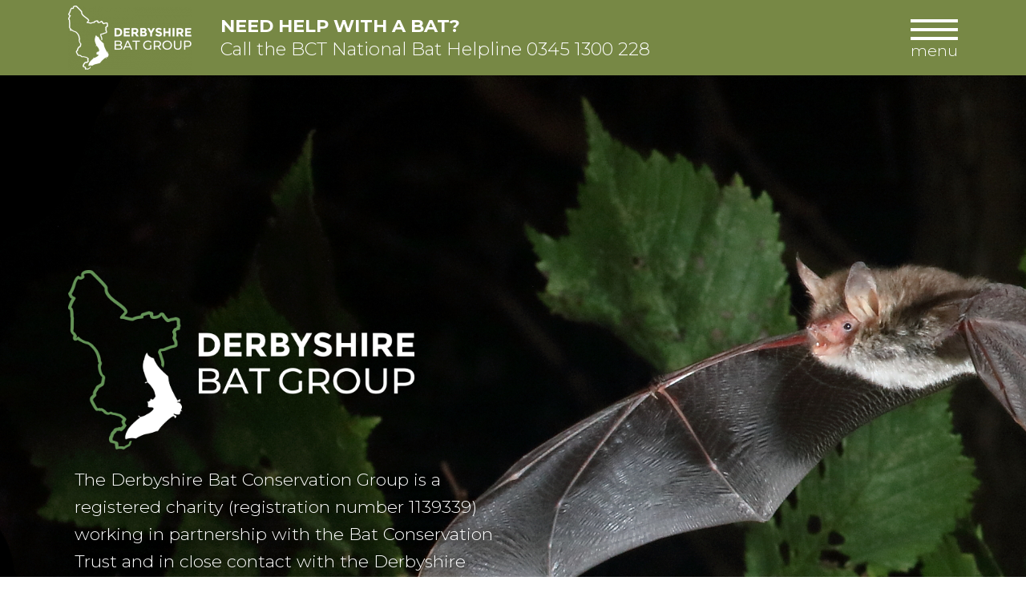

--- FILE ---
content_type: text/html; charset=utf-8
request_url: https://www.derbyshirebats.org.uk/
body_size: 9363
content:
<!DOCTYPE html>
<html lang="en">
<head>

<meta http-equiv="X-UA-Compatible" content="IE=edge">
<meta name="viewport" content="width=device-width, initial-scale=1">

<base href="https://www.derbyshirebats.org.uk/"><!--[if lte IE 6]></base><![endif]-->
<link rel="shortcut icon" href="/assets/site-config/favicon/6e989a19c7/favicon-v2__FocusFillWzE2LDE2LGZhbHNlLDBd.png" />

<title>Derbyshire Bat Group</title>
<meta name="generator" content="Devmac - http://www.devmac.co.uk/" />
<meta content="text/html; charset=" http-equiv="Content-type" />


    
        
            <meta property="og:image" content="https://www.derbyshirebats.org.uk/assets/slideshows/2019-slideshow/1471afe298/Natterers-bat__FocusFillWzYwMCwzMTUsIngiLDM2XQ.JPG" />
            <meta property="og:image:width" content="600" /> 
            <meta property="og:image:height" content="315" />
        
    
    <meta property="og:title" content="Derbyshire Bat Group" />
    <meta property="og:description" content="" />
    <meta property="og:site_name" content="Derbyshire Bat Group" />
    <meta property="og:url" content="https://www.derbyshirebats.org.uk/" />
    <meta property="og:type" content="website" />
















<!-- HTML5 shim and Respond.js for IE8 support of HTML5 elements and media queries -->
<!-- WARNING: Respond.js doesn't work if you view the page via file:// -->
<!--[if lt IE 9]>
    <script src="mysite/javascript/html-fixes/html5shiv.min.js" ></script>
    <script src="mysite/javascript/html-fixes/respond.min.js" ></script>
<![endif]-->
<script src="/resources/javascript/html-fixes/modernizr-custom.js" ></script>

<script type="text/javascript" >
/* set as false to disable autoclasses */
var form_submit_button_class = 'btn btn-lg btn-primary';
var form_reset_button_class = 'btn btn-lg btn-danger';
</script>



<script type="text/javascript">
  var _gaq = _gaq || [];
  _gaq.push(['_setAccount', 'UA-45979808-1']);
  _gaq.push(['_trackPageview']);
  (function() {
	var ga = document.createElement('script'); ga.type = 'text/javascript'; ga.async = true;
	ga.src = ('https:' == document.location.protocol ? 'https://ssl' : 'http://www') + '.google-analytics.com/ga.js';
	var s = document.getElementsByTagName('script')[0]; s.parentNode.insertBefore(ga, s);
  })();
</script>

<link rel="stylesheet" type="text/css" href="/resources/vendor/twbs/bootstrap/dist/css/bootstrap-reboot.min.css?m=1540559360" />
<link rel="stylesheet" type="text/css" href="/resources/vendor/twbs/bootstrap/dist/css/bootstrap.min.css?m=1540559360" />
<link rel="stylesheet" type="text/css" href="/resources/vendor/components/font-awesome/css/fontawesome-all.min.css?m=1540559288" />
<link rel="stylesheet" type="text/css" href="/css/generic.css?m=1540559188" />
<link rel="stylesheet" type="text/css" href="/css/typography.css?m=1547649650" />
<link rel="stylesheet" type="text/css" href="/css/layout.css?m=1541497740" />
<link rel="stylesheet" type="text/css" href="/css/slideshow.css?m=1540559188" />
<link rel="stylesheet" type="text/css" href="/resources/vendor/dimsemenov/magnific-popup/dist/magnific-popup.css?m=1540559295" />
<link rel="stylesheet" type="text/css" href="/resources/javascript/jquery.mmenu/core/css/jquery.mmenu.all.css?m=1540559285" />
<style type="text/css">


    #slideshow-EasyRowPage-2 .slideshow-image {
        height:900px;
        width:100%;
        background-position:center;
        background-size:cover;
    }
    @media (min-width: 992px) and (max-width: 1199px) {
        #slideshow-EasyRowPage-2 .slideshow-image {
            height:600px;
        }
    }
    @media (min-width: 768px) and (max-width: 991px) {
        #slideshow-EasyRowPage-2 .slideshow-image {
            height:500px;
        }
    }
    @media (min-width: 576px) and (max-width: 767px) {
        #slideshow-EasyRowPage-2 .slideshow-image {
            height:340px;
        }
    }
    @media (min-width: 481px) and (max-width: 575px) {
        #slideshow-EasyRowPage-2 .slideshow-image {
            height:310px;
        }
    }
    @media only screen and (min-width: 321px) and (max-width : 480px) {
        #slideshow-EasyRowPage-2 .slideshow-image {
            height:280px;
        }
    }
    @media screen and (max-width: 320px){
        #slideshow-EasyRowPage-2 .slideshow-image {
            height:240px;
        }
    }
    
        @media (min-width: 1200px) {
            #slideshow-EasyRowPage-2 #slideshow-image-1 {
                background-image:url('/assets/slideshows/2019-slideshow/1471afe298/Natterers-bat.JPG');
            }
        }
        @media (min-width: 992px) and (max-width: 1199px) {
            #slideshow-EasyRowPage-2 #slideshow-image-1 {
                background-image:url('/assets/slideshows/2019-slideshow/1471afe298/Natterers-bat__FocusFillWzExOTksNjAwLCJ4Iiw0MV0.JPG');
            }
        }
        @media (min-width: 768px) and (max-width: 991px) {
            #slideshow-EasyRowPage-2 #slideshow-image-1 {
                background-image:url('/assets/slideshows/2019-slideshow/1471afe298/Natterers-bat__FocusFillWzk5MSw1MDAsIngiLDM4XQ.JPG');
            }
        }
        @media (min-width: 576px) and (max-width: 767px) {
            #slideshow-EasyRowPage-2 #slideshow-image-1 {
                background-image:url('/assets/slideshows/2019-slideshow/1471afe298/Natterers-bat__FocusFillWzc2NywzNDAsInkiLDld.JPG');
            }
        }
        
            /* Mobile */
            @media screen and (max-width: 575px){
                #slideshow-EasyRowPage-2 #slideshow-image-1 {
                    background-image:url('/assets/slideshows/2019-slideshow/1471afe298/Natterers-bat__FocusFillWzU3NSwzMTAsIngiLDQzXQ.JPG');
                }
            }
            @media screen and (max-width: 480px){
                #slideshow-EasyRowPage-2 #slideshow-image-1 {
                    background-image:url('/assets/slideshows/2019-slideshow/1471afe298/Natterers-bat__FocusFillWzQ4MCwyODAsIngiLDU4XQ.JPG');
                }
            }
            @media screen and (max-width: 320px){
                #slideshow-EasyRowPage-2 #slideshow-image-1 {
                    background-image:url('/assets/slideshows/2019-slideshow/1471afe298/Natterers-bat__FocusFillWzMyMCwyNDAsIngiLDk2XQ.JPG');
                }
            }
        
    
        @media (min-width: 1200px) {
            #slideshow-EasyRowPage-2 #slideshow-image-2 {
                background-image:url('/assets/slideshows/home-quick-slideshow/1c69024448/dbc-home-02.jpg');
            }
        }
        @media (min-width: 992px) and (max-width: 1199px) {
            #slideshow-EasyRowPage-2 #slideshow-image-2 {
                background-image:url('/assets/slideshows/home-quick-slideshow/1c69024448/dbc-home-02__FocusFillWzExOTksNjAwLCJ4Iiw0MV0.jpg');
            }
        }
        @media (min-width: 768px) and (max-width: 991px) {
            #slideshow-EasyRowPage-2 #slideshow-image-2 {
                background-image:url('/assets/slideshows/home-quick-slideshow/1c69024448/dbc-home-02__FocusFillWzk5MSw1MDAsIngiLDM4XQ.jpg');
            }
        }
        @media (min-width: 576px) and (max-width: 767px) {
            #slideshow-EasyRowPage-2 #slideshow-image-2 {
                background-image:url('/assets/slideshows/home-quick-slideshow/1c69024448/dbc-home-02__FocusFillWzc2NywzNDAsInkiLDld.jpg');
            }
        }
        
            /* Mobile */
            @media screen and (max-width: 575px){
                #slideshow-EasyRowPage-2 #slideshow-image-2 {
                    background-image:url('/assets/slideshows/home-quick-slideshow/1c69024448/dbc-home-02__FocusFillWzU3NSwzMTAsIngiLDQzXQ.jpg');
                }
            }
            @media screen and (max-width: 480px){
                #slideshow-EasyRowPage-2 #slideshow-image-2 {
                    background-image:url('/assets/slideshows/home-quick-slideshow/1c69024448/dbc-home-02__FocusFillWzQ4MCwyODAsIngiLDU4XQ.jpg');
                }
            }
            @media screen and (max-width: 320px){
                #slideshow-EasyRowPage-2 #slideshow-image-2 {
                    background-image:url('/assets/slideshows/home-quick-slideshow/1c69024448/dbc-home-02__FocusFillWzMyMCwyNDAsIngiLDk2XQ.jpg');
                }
            }
        
    
        @media (min-width: 1200px) {
            #slideshow-EasyRowPage-2 #slideshow-image-3 {
                background-image:url('/assets/slideshows/home-quick-slideshow/f3337d7718/dbc-home-03.jpg');
            }
        }
        @media (min-width: 992px) and (max-width: 1199px) {
            #slideshow-EasyRowPage-2 #slideshow-image-3 {
                background-image:url('/assets/slideshows/home-quick-slideshow/f3337d7718/dbc-home-03__FocusFillWzExOTksNjAwLCJ4Iiw0MV0.jpg');
            }
        }
        @media (min-width: 768px) and (max-width: 991px) {
            #slideshow-EasyRowPage-2 #slideshow-image-3 {
                background-image:url('/assets/slideshows/home-quick-slideshow/f3337d7718/dbc-home-03__FocusFillWzk5MSw1MDAsIngiLDM4XQ.jpg');
            }
        }
        @media (min-width: 576px) and (max-width: 767px) {
            #slideshow-EasyRowPage-2 #slideshow-image-3 {
                background-image:url('/assets/slideshows/home-quick-slideshow/f3337d7718/dbc-home-03__FocusFillWzc2NywzNDAsInkiLDld.jpg');
            }
        }
        
            /* Mobile */
            @media screen and (max-width: 575px){
                #slideshow-EasyRowPage-2 #slideshow-image-3 {
                    background-image:url('/assets/slideshows/home-quick-slideshow/f3337d7718/dbc-home-03__FocusFillWzU3NSwzMTAsIngiLDQzXQ.jpg');
                }
            }
            @media screen and (max-width: 480px){
                #slideshow-EasyRowPage-2 #slideshow-image-3 {
                    background-image:url('/assets/slideshows/home-quick-slideshow/f3337d7718/dbc-home-03__FocusFillWzQ4MCwyODAsIngiLDU4XQ.jpg');
                }
            }
            @media screen and (max-width: 320px){
                #slideshow-EasyRowPage-2 #slideshow-image-3 {
                    background-image:url('/assets/slideshows/home-quick-slideshow/f3337d7718/dbc-home-03__FocusFillWzMyMCwyNDAsIngiLDk2XQ.jpg');
                }
            }
        
    


</style>
<style type="text/css">
#about-us {
padding-top:70px;
padding-bottom:110px;
background-color:#778845;
background-image:url('https://www.derbyshirebats.org.uk/assets/easy-row-backgrounds/f007c3c896/home-about-us-graphic.jpg');
background-position-x:center;
background-position-y:center;
background-repeat:no-repeat;
background-size:cover;
}
@media only screen and (max-width : 767px) {
#about-us {
padding-top:50px;
padding-bottom:50px;
background-image:url('https://www.derbyshirebats.org.uk/assets/easy-row-backgrounds/0f07b42626/empty.png');
}
}

</style>
<style type="text/css">
#membership {
padding-top:70px;
padding-bottom:110px;
background-color:#d6562b;
background-image:url('https://www.derbyshirebats.org.uk/assets/easy-row-backgrounds/c9b2cd51e4/home-membership-bg-v3.jpg');
background-position-x:center;
background-position-y:center;
background-repeat:no-repeat;
background-size:cover;
}
@media only screen and (max-width : 767px) {
#membership {
padding-top:50px;
padding-bottom:50px;
background-image:url('https://www.derbyshirebats.org.uk/assets/easy-row-backgrounds/0f07b42626/empty.png');
}
}

</style>
<style type="text/css">
#bats-in-derbyshire {
padding-top:40px;
padding-bottom:40px;
background-color:#1d2f0a;
background-image:url('https://www.derbyshirebats.org.uk/assets/easy-row-backgrounds/9e35ae5ffb/home-bats-bg-map.jpg');
background-position-x:center;
background-position-y:center;
background-repeat:no-repeat;
background-size:cover;
}
@media only screen and (max-width : 991px) {
#bats-in-derbyshire {
background-image:url('https://www.derbyshirebats.org.uk/assets/easy-row-backgrounds/2427b5adaf/home-bats-bg-sm.jpg');
background-size:cover;
}
}
@media only screen and (min-width : 1199px)  {
#bats-in-derbyshire { min-height: 1200px; } }

</style>
<style type="text/css">
#whats-new {
padding-top:70px;
padding-bottom:70px;
}

</style>
<style type="text/css">
#gallery {
padding-top:80px;
padding-bottom:80px;
background-color:#3e3e3e;
}
@media only screen and (max-width : 575px) {
#gallery {
padding-top:50px;
padding-bottom:50px;
}
}

</style>
<style type="text/css">
#whats-on {
padding-top:70px;
padding-bottom:70px;
background-color:#111111;
background-image:url('https://www.derbyshirebats.org.uk/assets/easy-row-backgrounds/208184f176/home-whats-on-bg.jpg');
background-position-x:center;
background-position-y:center;
background-repeat:no-repeat;
background-size:cover;
}

</style>
</head>
<body class="theme-Dark" >

<div id="master">
    
    <nav 
    id="header" 
    class="noselect" 
    style="background-color:#778845;" 
>
    
        <div id="mobile-header-text-container" class="d-block d-md-none" >
            <div class="container" >
                <div class="row align-items-center" >
                    <div class="col-12 text-center" >
                    
                        <span id="mobile-header-text" class="d-inline-block" >
                        
                            <span id="mobile-header-text-left" class="d-inline-block font-bold text-uppercase mr-2" >
                                Need help with a bat?
                            </span>
                        
                        
                            <span id="mobile-header-text-right" class="d-inline-block" >
                                Call the BCT National Bat Helpline <a href="tel:+443451300228" class="phone-2 d-sm-none" >0345 1300 228</a> <span class="phone-2 d-none d-sm-inline-block " >0345 1300 228</span>
                            </span>
                        
                        </span>
                    
                    </div>
                </div>
            </div>
        </div>
    
    
    <div id="header-main" class="container" >
        <div class="row align-items-center" >

            
                <div id="header-left" class="col-9 col-sm-10 col-md-3 col-lg-2" >
                    <a href="https://www.derbyshirebats.org.uk/" title="Derbyshire Bat Group" >
                        <img id="site-logo" src="/assets/site-config/logo/234d694472/derbyshire-bat-group-logo-white__ScaleMaxHeightWzE2MF0.png" title="Derbyshire Bat Group" />
                    </a>
                </div>
            

            <div 
                id="header-center" 
                class="col-7 col-lg-8 col-xl-9 d-none d-md-flex" 
            >
                <span id="header-text" class="d-inline-block has-logo" >
                
                    
                        <span id="header-text-left" class="d-inline-block font-bold text-uppercase mr-2" >
                            Need help with a bat?
                        </span>
                    
                    
                        <span id="header-text-right" class="d-inline-block" >
                            Call the BCT National Bat Helpline <a href="tel:+443451300228" class="phone-2 d-sm-none" >0345 1300 228</a> <span class="phone-2 d-none d-sm-inline-block " >0345 1300 228</span>
                        </span>
                    
                
                </span>
            </div>

            <div id="header-right" class="col-3 col-sm-2 col-xl-1 text-center text-md-right" >
                <span class="mobile-nav-toggle mmdm-toggle cursor-pointer large float-right" >
                    <span class="mobile-nav-toggle-bars" >
                        <span></span>
                        <span></span>
                        <span></span>
                    </span>
                    menu
                </span>
            </div>

        </div>
    </div>
</nav>
    
    

    
    
    
    
    
        
            
            
        
        

        <div 
            id="slideshow-EasyRowPage-2" 
            class="slideshow-EasyRowPage slideshow-inherited slideshow-images cycle-slideshow slideshow-height-mode   " 
            data-cycle-fx="fade"  
            data-cycle-slides="> .slideshow-image" 
            data-cycle-timeout="8000" 
            data-cycle-speed="500" 
            data-cycle-delay="0" 
            
            
        >
        
        
            <div id="slideshow-overlay-global-2" class="slideshow-overlay-global" >
                <div class="container" >
                    <div class="row align-items-center" >
                        <div class="main-content col-9 col-md-6" >
                            <div class="logo" ><img src="/assets/site-config/logo/4facd06adf/derbyshire-bat-group-logo-large.png" alt="derbyshire bat group logo large" />
</div> 
                            <p>The Derbyshire Bat Conservation Group is a registered charity (registration number 1139339) working in partnership with the Bat Conservation Trust and in close contact with the Derbyshire Wildlife Trust.</p>
                        </div>
                    </div>
                </div>
            </div>
        
        
        
            
                <div 
                    id="slideshow-image-1" 
                    class="slideshow-image" 
                >
                
                </div>
            
                <div 
                    id="slideshow-image-2" 
                    class="slideshow-image" 
                >
                
                </div>
            
                <div 
                    id="slideshow-image-3" 
                    class="slideshow-image" 
                >
                
                </div>
            
        
        
        
        
        
        
        
            
        </div>
    
    
    

    
    

    

    

    
    <div id="layout" class="layout_EasyRowPage typography" >
        
        
    
<div id="easy-rows" >
    
        
            <div id="about-us" class="easy-row simple-content-row "   >
    
    
    
    <div class="container">
        <div class="row" >
            
                <div  class="manual-column col-12 col-md-7"  >
                    <div class="column-wrapper" >
                        <p><img src="/assets/page-header/f4f2a7b74b/icon-about-us.png" alt="icon about us" width="70" class="leftAlone ss-htmleditorfield-file image" title="icon about us"></p><h2><span class="xxx-large">About us</span></h2><p><strong>The Derbyshire Bat Conservation Group is a registered charity (registration number 1139339) working in partnership with the Bat Conservation Trust and in close contact with the Derbyshire Wildlife Trust.</strong></p><p>As set out in <span class="alert-warning"><a href="/assets/public-documents/bf9c66baf5/Derbyshire-Bat-Group-Constitution-v2010.pdf">our constitution</a></span><span class="font-bold">,</span> the group aims to advance the protection and conservation of bats, their roosts, feeding areas, hibernacula and surrounding environment in Derbyshire and to educate the public and the group’s members in all matters related to bats.</p><p class="mt-5"><a class="white-button" href="/about-us/">Read More</a></p>
                    </div>
                </div>
            
        </div>
    </div>
    
</div>
        
        
    
        
            <div id="membership" class="easy-row simple-content-row "   >
    
    
    
    <div class="container">
        <div class="row" >
            
                <div  class="manual-column col-12 col-md-7"  >
                    <div class="column-wrapper" >
                        <p class="my-5"><span class="font-bold xxxxx-large">Join us today!</span></p><p class="mb-0"><img src="/assets/page-header/7d541ed1d9/home-members-graphic__ResizedImageWzU5MSw0MDBd.png" alt="home members graphic" width="591" height="400" class="ss-htmleditorfield-file image" title="home members graphic"></p>
                    </div>
                </div>
            
                <div  class="manual-column col-12 col-md-5"  >
                    <div class="column-wrapper" >
                        <p class="mt-0"><img src="/assets/page-header/4336b653e8/icon-membership.png" alt="icon membership" width="70" class="leftAlone ss-htmleditorfield-file image" title="icon membership"></p><h2><span class="xxx-large">Membership</span></h2><p>Joining the group not only helps to protect Derbyshire’s bats. All members receive a copy of our annual report TRAGUS and regular newsletters. We hold monthly indoor meetings and regular field events open to all members. Our current subscription rate is £7.50 per household per year.</p><p><span>Membership is open to everyone. No experience is necessary. Our members are a varied bunch, from keen amateur naturalists, professional ecologists, to people who just like bats and want to know more about these fascinating creatures.</span></p><p class="mt-5"><a class="white-button" href="/membership/">Join Now</a></p>
                    </div>
                </div>
            
        </div>
    </div>
    
</div>
        
        
    
        
            <div id="bats-in-derbyshire" class="easy-row content-block-row  d-flex"   >
    
    
    
    
    <div class="content-blockrow-blocks container">
        
        <div id="content-block-row-bats-in-derbyshire" class="row my-3 align-items-center" >
            <div class="content-block-col col-12 col-lg-7" >
                <div class="content-padder" >
                    <p><img src="/assets/page-header/929136f031/icon-bats-in-derbyshire.png" alt="icon bats in derbyshire" width="70" class="leftAlone ss-htmleditorfield-file image" title="icon bats in derbyshire"></p><h2><span class="xxx-large">Bats in Derbyshire</span></h2><p>The group maintains the county bat records database. It currently holds nearly 17,000 individual records including details of over 1100 roost sites. The earliest record we have dates back to 1954, a noctule bat seen in Ashbourne by the renowned Derbyshire naturalist Kathleen Hollick, but the majority have been added since the formation of the group in 1984.</p>
                    <div class="content-block-links" >
                    
                        <a 
                            href="https://www.derbyshirebats.org.uk/bats-in-derbyshire/"  
                            class="btn btn-lg btn-primary"
                        >
                           Read More
                        </a>
                    
                    
                        <a 
                            href="https://www.derbyshirebats.org.uk/detailed-map/"   
                            class="btn btn-lg btn-primary"
                        >
                           View Detailed Maps
                        </a>
                    
                    </div>
                </div>
            </div>
        </div>
        
        <div id="content-block-row-bats-on-record" class="row my-3 align-items-center" >
            <div class="content-block-col col-12 col-lg-7" >
                <div class="content-padder" >
                    <p><img src="/assets/page-header/7360af8fdf/icon-records.png" alt="icon records" width="70" class="leftAlone ss-htmleditorfield-file image" title="icon records"></p><h2><span class="xxx-large">Bats on Record</span></h2><p>If you are looking for detailed information about a specific area or site, please send a request for a data search to our recorder using our Data Request page. DBCG welcomes records from commercial surveys undertaken in Derbyshire, in order to improve our understanding of distribution and help us protect bats and their habitats.</p>
                    <div class="content-block-links" >
                    
                        <a 
                            href="https://www.derbyshirebats.org.uk/records/#bat-records-data-request-form"  
                            class="btn btn-lg btn-primary"
                        >
                           Request Records
                        </a>
                    
                    
                        <a 
                            href="https://www.derbyshirebats.org.uk/records/"   
                            class="btn btn-lg btn-primary"
                        >
                           Submit a Bat Record
                        </a>
                    
                    </div>
                </div>
            </div>
        </div>
        
    </div>
    
    
</div>
        
        
    
        
            <div id="whats-new" class="easy-row blog-post-row "   >
    
    
    
    <div class="container">
        <div class="row" >
        
            <div class="blog-post-row-content-col col-12 col-lg-5 col-xl-6" >
                <p><img src="/assets/page-header/f48c72ff3e/icon-news.png" alt="icon news" width="70" class="leftAlone ss-htmleditorfield-file image" title="icon news"></p><h3><span class="xxx-large">What’s new</span></h3><p class="Default">Find out what’s new in the world of Derbyshire’s bats and what we have been doing recently to conserve our twelve known species.</p><p>&nbsp;</p><p class="my-5"><a class="white-button" href="/news/">More News</a></p>
            </div>
        
        <div class="blog-post-row-list-col col-12 col-lg-7 col-xl-6 mt-3 mt-md-0" >
            
                
                <div id="blog-post-row-list-22" class="blog-post-row-list row" >
                
                    <div class="col-12 col-sm-6 my-3 my-sm-0" >
                        <a href="/news/secrets-of-a-brown-long-eared-maternity-roost/" title="Secrets of a brown long-eared maternity roost" class="d-block hover-no-underline hover-opacity-70" >
                        
                            <span class="image d-block mb-4" >
                                <img src="/assets/blog/new-blog-post/8671dd3197/Slide1-v8__FocusFillWzgwMCw2MDAsIngiLDEzM10.JPG" alt="Secrets of a brown long-eared maternity roost" />
                            </span>
                            <span 
                                class="d-block equal-heights" 
                                data-equal-heights="eh-blog-post-row-whats-new" 
                                data-equal-heights-breakpoint="576" 
                            >
                                <span class="title font-bold d-block mx-3 my-2" >
                                
                                    Secrets of a brown long-eared maternity roost
                                
                                </span>
                                <span class="d-block mx-3 my-2" >
                                    <span class="date d-inline-block mr-1" >
                                        Date: 28/3/2025
                                    </span>
                                    
                                        <span class="author d-inline-block" >
                                            By: 
                                            
                                                Derbyshire Bat Group
                                            
                                        </span> 
                                    
                                </span>
                            </span>
                            <span class="read-more d-block m-3" >
                                Read more
                            </span>
                        
                        </a>
                    </div>
                
                    <div class="col-12 col-sm-6 my-3 my-sm-0" >
                        <a href="/news/lesser-horseshoes-return-to-derbyshire-after-120-year-absence/" title="The lesser horseshoe returns to Derbyshire after ~120 year absence" class="d-block hover-no-underline hover-opacity-70" >
                        
                            <span class="image d-block mb-4" >
                                <img src="/assets/batspecies/37c88562ee/Lesser-horseshoe-Steven-Roe__FocusFillWzgwMCw2MDAsInkiLDI5OV0.jpg" alt="The lesser horseshoe returns to Derbyshire after ~120 year absence" />
                            </span>
                            <span 
                                class="d-block equal-heights" 
                                data-equal-heights="eh-blog-post-row-whats-new" 
                                data-equal-heights-breakpoint="576" 
                            >
                                <span class="title font-bold d-block mx-3 my-2" >
                                
                                    The lesser horseshoe returns to Derbyshire after ~120 year absence
                                
                                </span>
                                <span class="d-block mx-3 my-2" >
                                    <span class="date d-inline-block mr-1" >
                                        Date: 9/9/2024
                                    </span>
                                    
                                        <span class="author d-inline-block" >
                                            By: 
                                            
                                                Derbyshire Bat Group
                                            
                                        </span> 
                                    
                                </span>
                            </span>
                            <span class="read-more d-block m-3" >
                                Read more
                            </span>
                        
                        </a>
                    </div>
                
                </div>
            
            </div>
        </div>
    </div>
    
</div>
        
        
    
        
            <div id="gallery" class="easy-row gallery-holder-row "   >
    
    
    
    <div class="container">
        
        
            <div class="row" >
                <div class="col-12" >
                    <p><img src="/assets/page-header/1568bf1170/icon-gallery.png" alt="icon gallery" width="70" class="leftAlone ss-htmleditorfield-file image" title="icon gallery"></p><h3 class="mb-3"><span class="xxx-large">Gallery</span></h3>
                </div>
            </div>
        

        
            <div id="gallery-holder-row-23" >
                <div id="gallery-holder-row-list" class="row text-center" >
                
                    <div class="col-12 col-sm-6 col-lg-3  mt-3 mb-3" >
                    
                        <a href="/assets/galleries/bat-box/e6b2a39a38/Leisler_s-bats-in-bat-box__FitWzIwMDAsMjAwMF0.jpg" title="Leisler&#039;s bats in wooden hibernation box" target="_blank" class="lytebox hover-opacity-80" >
                            <img src="/assets/galleries/bat-box/e6b2a39a38/Leisler_s-bats-in-bat-box__FocusFillWzYwMCw2MDAsInkiLDE0OV0.jpg" title="Leisler&#039;s bats in wooden hibernation box" alt="Leisler&#039;s bats in wooden hibernation box" >
                            <span class="gallery-img-desc" >
                                <b class="title" >
                                    Leisler&#039;s bats in wooden hibernation box
                                </b>
                                
                                    <span class="date" >
                                        Date: 14 August 2018
                                    </span>
                                
                                
                                    <span class="location" >
                                        Location: Derbyshire
                                    </span>
                                
                            </span>
                        </a>
                    
                    </div>
                
                    <div class="col-12 col-sm-6 col-lg-3  mt-3 mb-3" >
                    
                        <a href="/assets/galleries/bat-box/8c8deeffb7/Daubentons-in-flight__FitWzIwMDAsMjAwMF0.jpg" title="Daubenton&#039;s in flight" target="_blank" class="lytebox hover-opacity-80" >
                            <img src="/assets/galleries/bat-box/8c8deeffb7/Daubentons-in-flight__FocusFillWzYwMCw2MDAsIngiLDIzM10.jpg" title="Daubenton&#039;s in flight" alt="Daubenton&#039;s in flight" >
                            <span class="gallery-img-desc" >
                                <b class="title" >
                                    Daubenton&#039;s in flight
                                </b>
                                
                                
                            </span>
                        </a>
                    
                    </div>
                
                    <div class="col-12 col-sm-6 col-lg-3  mt-3 mb-3" >
                    
                        <a href="/assets/galleries/bat-box/a12638719b/Natterer_s-bats-in-bat-box-at-Hilton-2__FitWzIwMDAsMjAwMF0.jpg" title="Natterer&#039;s bats in bat box at Hilton Gravel Pits" target="_blank" class="lytebox hover-opacity-80" >
                            <img src="/assets/galleries/bat-box/a12638719b/Natterer_s-bats-in-bat-box-at-Hilton-2__FocusFillWzYwMCw2MDAsIngiLDEwMF0.jpg" title="Natterer&#039;s bats in bat box at Hilton Gravel Pits" alt="Natterer&#039;s bats in bat box at Hilton Gravel Pits" >
                            <span class="gallery-img-desc" >
                                <b class="title" >
                                    Natterer&#039;s bats in bat box at Hilton Gravel Pits
                                </b>
                                
                                
                            </span>
                        </a>
                    
                    </div>
                
                    <div class="col-12 col-sm-6 col-lg-3  mt-3 mb-3" >
                    
                        <a href="/assets/galleries/bat-box/a502ab430d/Noctule-bats-in-Carsington-bat-box__FitWzIwMDAsMjAwMF0.jpg" title="Noctule bats in Carsington bat box" target="_blank" class="lytebox hover-opacity-80" >
                            <img src="/assets/galleries/bat-box/a502ab430d/Noctule-bats-in-Carsington-bat-box__FocusFillWzYwMCw2MDAsIngiLDEwMF0.jpg" title="Noctule bats in Carsington bat box" alt="Noctule bats in Carsington bat box" >
                            <span class="gallery-img-desc" >
                                <b class="title" >
                                    Noctule bats in Carsington bat box
                                </b>
                                
                                
                            </span>
                        </a>
                    
                    </div>
                
                    <div class="col-12 col-sm-6 col-lg-3  mt-3 mb-3" >
                    
                        <a href="/assets/galleries/bat-box/aea0a928ee/Noctules-in-bat-box__FitWzIwMDAsMjAwMF0.jpg" title="Noctule bats in a bat box" target="_blank" class="lytebox hover-opacity-80" >
                            <img src="/assets/galleries/bat-box/aea0a928ee/Noctules-in-bat-box__FocusFillWzYwMCw2MDAsZmFsc2UsMF0.jpg" title="Noctule bats in a bat box" alt="Noctule bats in a bat box" >
                            <span class="gallery-img-desc" >
                                <b class="title" >
                                    Noctule bats in a bat box
                                </b>
                                
                                
                            </span>
                        </a>
                    
                    </div>
                
                    <div class="col-12 col-sm-6 col-lg-3  mt-3 mb-3" >
                    
                        <a href="/assets/galleries/bat-box/6a50dcd363/Soprano-pipistrelles-in-bat-box-at-Poker_s-Leys__FitWzIwMDAsMjAwMF0.jpg" title="Soprano pipistrelles in a bat box at Calke Abbey" target="_blank" class="lytebox hover-opacity-80" >
                            <img src="/assets/galleries/bat-box/6a50dcd363/Soprano-pipistrelles-in-bat-box-at-Poker_s-Leys__FocusFillWzYwMCw2MDAsInkiLDE0OV0.jpg" title="Soprano pipistrelles in a bat box at Calke Abbey" alt="Soprano pipistrelles in a bat box at Calke Abbey" >
                            <span class="gallery-img-desc" >
                                <b class="title" >
                                    Soprano pipistrelles in a bat box at Calke Abbey
                                </b>
                                
                                
                            </span>
                        </a>
                    
                    </div>
                
                    <div class="col-12 col-sm-6 col-lg-3  mt-3 mb-3" >
                    
                        <a href="/assets/galleries/bat-box/15723194ed/Hilton-Natterer_s-bats-in-bat-box-SRoe__FitWzIwMDAsMjAwMF0.jpg" title="Natterer&#039;s bats in a bat box" target="_blank" class="lytebox hover-opacity-80" >
                            <img src="/assets/galleries/bat-box/15723194ed/Hilton-Natterer_s-bats-in-bat-box-SRoe__FocusFillWzYwMCw2MDAsIngiLDE0OV0.jpg" title="Natterer&#039;s bats in a bat box" alt="Natterer&#039;s bats in a bat box" >
                            <span class="gallery-img-desc" >
                                <b class="title" >
                                    Natterer&#039;s bats in a bat box
                                </b>
                                
                                
                            </span>
                        </a>
                    
                    </div>
                
                    <div class="col-12 col-sm-6 col-lg-3  mt-3 mb-3" >
                    
                        <a href="/assets/galleries/bat-box/2f54a85157/Leisler_s-bats-in-bat-box-at-Poker_s-Leys__FitWzIwMDAsMjAwMF0.jpg" title="Leisler&#039;s bats in a bat box at Calke Abbey" target="_blank" class="lytebox hover-opacity-80" >
                            <img src="/assets/galleries/bat-box/2f54a85157/Leisler_s-bats-in-bat-box-at-Poker_s-Leys__FocusFillWzYwMCw2MDAsIngiLDY5XQ.jpg" title="Leisler&#039;s bats in a bat box at Calke Abbey" alt="Leisler&#039;s bats in a bat box at Calke Abbey" >
                            <span class="gallery-img-desc" >
                                <b class="title" >
                                    Leisler&#039;s bats in a bat box at Calke Abbey
                                </b>
                                
                                
                            </span>
                        </a>
                    
                    </div>
                
                </div>
            </div>
        
        
        
            <div class="row" >
                <div class="col-12" >
                    <p class="mt-5" style="text-align: center;"><a class="white-button" href="/gallery/">View More</a></p>
                </div>
            </div>
        
        
    </div>
    
</div>
        
        
    
        
            <div id="whats-on" class="easy-row blog-post-row "   >
    
    
    
    <div class="container">
        <div class="row" >
        
            <div class="blog-post-row-content-col col-12 col-lg-5 col-xl-6" >
                <p><img src="/assets/page-header/8d5410b253/icon-events.png" alt="icon events" width="70" class="leftAlone ss-htmleditorfield-file image" title="icon events"></p><h3><span class="xxx-large">What’s on</span></h3><p>Upcoming public bat events in Derbyshire are listed here with booking links where applicable.</p><p class="my-5"><a class="white-button" href="/events/">View Events</a></p>
            </div>
        
        <div class="blog-post-row-list-col col-12 col-lg-7 col-xl-6 mt-3 mt-md-0" >
            
                
                <div id="blog-post-row-list-24" class="blog-post-row-list row" >
                
                    <div class="col-12 col-sm-6 my-3 my-sm-0" >
                        <a href="/events/the-big-give/" title="The Big Give " class="d-block hover-no-underline hover-opacity-70" >
                        
                            <span class="image d-block mb-4" >
                                <img src="/assets/blog/new-blog-post/fc8d49a03b/Double-your-donations-2__FocusFillWzgwMCw2MDAsIngiLDEzM10.jpg" alt="The Big Give " />
                            </span>
                            <span 
                                class="d-block equal-heights" 
                                data-equal-heights="eh-blog-post-row-whats-on" 
                                data-equal-heights-breakpoint="576" 
                            >
                                <span class="title font-bold d-block mx-3 my-2" >
                                
                                    The Big Give 
                                
                                </span>
                                <span class="d-block mx-3 my-2" >
                                    <span class="date d-inline-block mr-1" >
                                        Date: 11/4/2024
                                    </span>
                                    
                                        <span class="author d-inline-block" >
                                            By: 
                                            
                                                Derbyshire Bat Group
                                            
                                        </span> 
                                    
                                </span>
                            </span>
                            <span class="read-more d-block m-3" >
                                Read more
                            </span>
                        
                        </a>
                    </div>
                
                    <div class="col-12 col-sm-6 my-3 my-sm-0" >
                        <a href="/events/haddon-hall-13-jul-20-jul-3-aug-2024/" title="Haddon Hall 13 Jul, 20 Jul, 3 Aug 2024" class="d-block hover-no-underline hover-opacity-70" >
                        
                            <span class="image d-block mb-4" >
                                <img src="/assets/blog/haddon-hall-13-jul-20-jul-3-aug-2024/52d4f52565/IMG_3888__FocusFillWzgwMCw2MDAsIngiLDEzM10.jpg" alt="Haddon Hall 13 Jul, 20 Jul, 3 Aug 2024" />
                            </span>
                            <span 
                                class="d-block equal-heights" 
                                data-equal-heights="eh-blog-post-row-whats-on" 
                                data-equal-heights-breakpoint="576" 
                            >
                                <span class="title font-bold d-block mx-3 my-2" >
                                
                                    Haddon Hall 13 Jul, 20 Jul, 3 Aug 2024
                                
                                </span>
                                <span class="d-block mx-3 my-2" >
                                    <span class="date d-inline-block mr-1" >
                                        Date: 17/3/2024
                                    </span>
                                    
                                        <span class="author d-inline-block" >
                                            By: 
                                            
                                                Derbyshire Bat Group
                                            
                                        </span> 
                                    
                                </span>
                            </span>
                            <span class="read-more d-block m-3" >
                                Read more
                            </span>
                        
                        </a>
                    </div>
                
                    <div class="col-12 col-sm-6 my-3 my-sm-0" >
                        <a href="/events/midlands-regional-bat-conference-2/" title="Midlands Regional Bat Conference" class="d-block hover-no-underline hover-opacity-70" >
                        
                            <span class="image d-block mb-4" >
                                <img src="/assets/blog/new-blog-post/eff0372a3d/FilledAuditoriumFromBackLeftEditedwide__FocusFillWzgwMCw2MDAsIngiLDIwMF0.jpg" alt="Midlands Regional Bat Conference" />
                            </span>
                            <span 
                                class="d-block equal-heights" 
                                data-equal-heights="eh-blog-post-row-whats-on" 
                                data-equal-heights-breakpoint="576" 
                            >
                                <span class="title font-bold d-block mx-3 my-2" >
                                
                                    Midlands Regional Bat Conference
                                
                                </span>
                                <span class="d-block mx-3 my-2" >
                                    <span class="date d-inline-block mr-1" >
                                        Date: 18/2/2024
                                    </span>
                                    
                                        <span class="author d-inline-block" >
                                            By: 
                                            
                                                Derbyshire Bat Group
                                            
                                        </span> 
                                    
                                </span>
                            </span>
                            <span class="read-more d-block m-3" >
                                Read more
                            </span>
                        
                        </a>
                    </div>
                
                    <div class="col-12 col-sm-6 my-3 my-sm-0" >
                        <a href="/events/rosliston-nightwatch/" title="Rosliston Nightwatch 28 July 2023" class="d-block hover-no-underline hover-opacity-70" >
                        
                            <span class="image d-block mb-4" >
                                <img src="/assets/blog/new-blog-post-6/8590f767e6/Rosliston-walk-2022-lake-v2_FocusFillWzEyMDAsNjc1LGZhbHNlLDBd__FocusFillWzgwMCw2MDAsIngiLDEzM10.jpg" alt="Rosliston Nightwatch 28 July 2023" />
                            </span>
                            <span 
                                class="d-block equal-heights" 
                                data-equal-heights="eh-blog-post-row-whats-on" 
                                data-equal-heights-breakpoint="576" 
                            >
                                <span class="title font-bold d-block mx-3 my-2" >
                                
                                    Rosliston Nightwatch 28 July 2023
                                
                                </span>
                                <span class="d-block mx-3 my-2" >
                                    <span class="date d-inline-block mr-1" >
                                        Date: 4/7/2023
                                    </span>
                                    
                                        <span class="author d-inline-block" >
                                            By: 
                                            
                                                Derbyshire Bat Group
                                            
                                        </span> 
                                    
                                </span>
                            </span>
                            <span class="read-more d-block m-3" >
                                Read more
                            </span>
                        
                        </a>
                    </div>
                
                </div>
            
            </div>
        </div>
    </div>
    
</div>
        
        
    
</div>

    </div>
    
    
    
    
        <div id="login-row" >
            <div class="container" >
                <div class="row" >
                    <div class="col-12 col-md-6" >
                        <div id="login-column-wrapper" >
                            
                                <div id="login-icon" class="mb-4" ><img src="/assets/site-config/login-donate-row/906f476b73/icon-login__ScaleHeightWzYwXQ.png" alt="icon login" />
</div>
                            
                            
                                <h6 class="big-h6 mb-4" >Member Login</h6>
                            
                            
<form id="MemberLoginForm_LoginForm" action="/home/LoginForm/" method="post" enctype="application/x-www-form-urlencoded">

	
	<p id="MemberLoginForm_LoginForm_error" class="message " style="display: none"></p>
	

	<fieldset>
		
		
			<input type="hidden" name="AuthenticationMethod" value="SilverStripe\Security\MemberAuthenticator\MemberAuthenticator" class="hidden" id="MemberLoginForm_LoginForm_AuthenticationMethod" />
		
			<div id="MemberLoginForm_LoginForm_Email_Holder" class="field text has-placeholder">
	<label class="left" for="MemberLoginForm_LoginForm_Email">Email</label>
	<div class="middleColumn">
		<input type="text" name="Email" class="text has-placeholder" id="MemberLoginForm_LoginForm_Email" required="required" aria-required="true" placeholder="Email" />
	</div>
	
	
	
</div>

		
			<div id="MemberLoginForm_LoginForm_Password_Holder" class="field text password has-placeholder">
	<label class="left" for="MemberLoginForm_LoginForm_Password">Password</label>
	<div class="middleColumn">
		<input type="password" name="Password" class="text password has-placeholder" id="MemberLoginForm_LoginForm_Password" required="required" aria-required="true" placeholder="Password" autocomplete="off" />
	</div>
	
	
	
</div>

		
			<input type="hidden" name="SecurityID" value="2426731b86645fd7c9707addbd574f0283f5723b" class="hidden" id="MemberLoginForm_LoginForm_SecurityID" />
		
		<div class="clear"><!-- --></div>
	</fieldset>

	
	<div class="btn-toolbar">
		
			<input type="submit" name="action_doLogin" value="Log in" class="action" id="MemberLoginForm_LoginForm_action_doLogin" />
		
			<p id="ForgotPassword"><a href="/Security/lostpassword">I've lost my password</a></p>
		
	</div>
	

</form>


                        </div>
                    </div>
                    <div class="col-12 col-md-6 mt-4 mt-md-0" >
                        <div id="donate-column-wrapper" >
                            
                                <div id="donate-icon" class="mb-4" ><img src="/assets/site-config/login-donate-row/ed9e98adac/icon-donate__ScaleHeightWzYwXQ.png" alt="icon donate" />
</div>
                            
                            
                                <h6 class="big-h6 mb-4" >Donate</h6>
                            
                            
                                <p>If you would like to make a single donation towards conserving the bats of Derbyshire, you can donate any amount you wish using the donate button below. You will be taken to our PayPal page where you can make a donation using a credit or debit card.</p>
                            
                            
                                <p id="donate-links" >
                                    <a href="https://www.paypal.com/cgi-bin/webscr?cmd=_s-xclick&amp;hosted_button_id=GTPZYKH2A32LA" class="btn btn-lg btn-primary" target="_blank" >
                                        Donate
                                    </a>
                                </p>
                            
                        </div>
                    </div>
                </div>
            </div>
        </div>
    



    <footer id="footer" class="text-center text-md-left" >
        <div id="footer-main" >
            <div class="container" >
                <div class="row" >
                    
                
                    <div id="footer-left" class="footer-col col-12 col-md-6 typography" >
                        <div id="footer-left-column-wrapper" >
                            
                                <div class="mb-5" ><img src="/assets/site-config/logo/dd6daca700/derbyshire-bat-group-logo-footer__ScaleWidthWzMzMF0.png" alt="derbyshire bat group logo footer" />
</div>
                            
                            <div class="mt-43 font-bold" >
                                DBCG <br />c/o 6 The Crescent <br />Breedon-on-the-Hill <br />Derbyshire <br />DE73 8AY
                            </div>
                            <div class="mt-4 font-bold" >
                                
                            </div>
                            
                                <ul id="footer-social" class="footer-nav icon-list list-inline mt-4 mb-0" >
                                
                                    <li class="d-inline-block" >
                                        <a 
                                            href="https://twitter.com/derbyshirebats" 
                                            target="_blank" 
                                            class="icon hover-opacity-80 list-inline-item" 
                                            style="background-image:url('/assets/social-icons/b038c8198e/x-social-media-black-icon__FocusFillWzY0LDY0LGZhbHNlLDBd.png');" 
                                        ></a>
                                    </li>
                                
                                    <li class="d-inline-block" >
                                        <a 
                                            href="https://www.instagram.com/derbyshirebats/" 
                                            target="_blank" 
                                            class="icon hover-opacity-80 list-inline-item" 
                                            style="background-image:url('/assets/social-icons/df226c8a16/social-icon-instagram__FocusFillWzY0LDY0LGZhbHNlLDBd.png');" 
                                        ></a>
                                    </li>
                                
                                </ul>
                            
                        </div>
                    </div>
                

                    <div id="footer-right" class="footer-col col-12 col-md-6" >
                        <div id="footer-right-column-wrapper" >
                            <h6 class="big-h6" >Sitemap</h6>
                            <div class="row mt-4" >
                                <div class="col-6" >
                                    <ul class="footer-nav list-unstyled mb-0" >
                                    
                                        <li>
                                            <a href="/" title="Home" >Home</a>
                                            
                                        </li>
                                    
                                        <li>
                                            <a href="/about-us/" title="About Us" >About Us</a>
                                            
                                        </li>
                                    
                                        <li>
                                            <a href="/membership/" title="Membership" >Membership</a>
                                            
                                        </li>
                                    
                                        <li>
                                            <a href="/records/" title="Records" >Records</a>
                                            
                                        </li>
                                    
                                        <li>
                                            <a href="/events/" title="Events" >Events</a>
                                            
                                        </li>
                                    
                                        <li>
                                            <a href="/bats-in-derbyshire/" title="Bats in Derbyshire" >Bats in Derbyshire</a>
                                            
                                        </li>
                                    
                                        <li>
                                            <a href="/gallery/" title="Gallery" >Gallery</a>
                                            
                                        </li>
                                    
                                        <li>
                                            <a href="/privacy-policy/" title="Privacy Policy" >Privacy Policy</a>
                                            
                                        </li>
                                    
                                    </ul>
                                </div> 
                                <div class="col-6" >
                                    <ul class="footer-nav list-unstyled mb-0" >
                                    
                                        <li>
                                            <a href="/news/" title="News" >News</a>
                                            
                                        </li>
                                    
                                        <li>
                                            <a href="/contact-us/" title="Contact Us" >Contact Us</a>
                                            
                                        </li>
                                    
                                    </ul>
                                </div> 
                            </div>
                        </div>
                    </div>

                </div>
            </div>
        </div>

    </footer>

    
</div>


    
        <div id="mmenu-hidden" class="mm-theme-dark" >
            <ul>
            
                <li>
                    <a href="/" title="Home" >Home</a>
                    
                </li>
            
                <li>
                    <a href="/about-us/" title="About Us" >About Us</a>
                    
                </li>
            
                <li>
                    <a href="/membership/" title="Membership" >Membership</a>
                    
                </li>
            
                <li>
                    <a href="/records/" title="Records" >Records</a>
                    
                </li>
            
                <li>
                    <a href="/events/" title="Events" >Events</a>
                    
                </li>
            
                <li>
                    <a href="/bats-in-derbyshire/" title="Bats in Derbyshire" >Bats in Derbyshire</a>
                    
                </li>
            
                <li>
                    <a href="/gallery/" title="Gallery" >Gallery</a>
                    
<ul class="MobileNavChildren vertical" >

    <li>
        <a href="/gallery/bat-box/" title="Bat Box" >Bat Box</a>
        
    </li>

    <li>
        <a href="/gallery/bat-care/" title="Bat Care" >Bat Care</a>
        
    </li>

    <li>
        <a href="/gallery/walks/" title="Walks" >Walks</a>
        
    </li>

    <li>
        <a href="/gallery/autumn-swarming-conference-2017/" title="Autumn Swarming Conf" >Autumn Swarming Conf</a>
        
    </li>

    <li>
        <a href="/gallery/training-events/" title="Training Events" >Training Events</a>
        
    </li>

</ul>

                </li>
            
                <li>
                    <a href="/news/" title="News" >News</a>
                    
                </li>
            
                <li>
                    <a href="/my-account/" title="Login" >Login</a>
                    
                </li>
            
                <li>
                    <a href="/members-area/announcements/" title="Members Area" >Members Area</a>
                    
                </li>
            
                <li>
                    <a href="/contact-us/" title="Contact Us" >Contact Us</a>
                    
<ul class="MobileNavChildren vertical" >

    <li>
        <a href="/contact-us/contact-details/" title="Contact Details" >Contact Details</a>
        
    </li>

    <li>
        <a href="/contact-us/lead-a-walk-or-give-a-talk/" title="Ask us to lead a bat walk or give a talk" >Ask us to lead a bat walk or give a talk</a>
        
    </li>

    <li>
        <a href="/contact-us/upcoming-plans-or-development/" title="Upcoming Plans or Development" >Upcoming Plans or Development</a>
        
    </li>

</ul>

                </li>
            
                <li>
                    <a href="/detailed-map/" title="Detailed Maps" >Detailed Maps</a>
                    
                </li>
            
            </ul>
        </div>
    



    
    
    


<script type="application/javascript" src="/resources/vendor/components/jquery/jquery.min.js?m=1540559278"></script>
<script type="application/javascript" src="/resources/vendor/components/jquery/jquery-migrate.min.js?m=1540559278"></script>
<script type="application/javascript" src="/resources/javascript/sitewide.min.js?m=1540559215"></script>
<script type="application/javascript" src="/resources/javascript/jquery.cycle2/jquery.cycle2.min.js?m=1540559245"></script>
<script type="application/javascript" src="/resources/javascript/jquery.equal.heights/jquery.equal.heights.min.js?m=1540559246"></script>
<script type="application/javascript" src="/resources/vendor/dimsemenov/magnific-popup/dist/jquery.magnific-popup.min.js?m=1540559295"></script>
<script type="application/javascript" src="/resources/javascript/gallery.init.min.js?m=1540559214"></script>
<script type="application/javascript" src="/resources/javascript/jquery.placeholder.detect/jquery.placeholder.detect.js?m=1540559253"></script>
<script type="application/javascript" src="/resources/javascript/jquery.mmenu/core/js/jquery.mmenu.min.all.js?m=1540559286"></script>
<script type="application/javascript" src="/resources/javascript/jquery.mmenu/mmenu.init.min.js?m=1540559251"></script>
</body>
</html>

--- FILE ---
content_type: text/css
request_url: https://www.derbyshirebats.org.uk/css/generic.css?m=1540559188
body_size: 2121
content:
@import url('generic-padding-and-margins.css');
@import url('forms.css');

img {
    max-width:100%;
    height:auto !important;
    vertical-align:middle;
}

img.left {
    float: left;
    margin: 0 15px 15px 0;
}
img.right {
    float: right;
    margin: 0 0 15px 15px;
}
img.center {
    display : block;
    margin: 0 auto 0 auto;
    text-align: center;
}
img.leftAlone {
    float: left;
    margin-right: 100%;
    margin-bottom:20px;
}
img.rightAlone {
    float: right;
    margin-left: 100%;
    margin-bottom:20px;
}

.btn .fas,
.btn .fab,
.btn .far {
    margin-right:8px;
}

.widget .arrow {
    display:none;
}

.font-weight-bold { font-weight:bold; }
.font-weight-normal { font-weight:normal; }

.javascript-required { display:none; }

.overflow-visible { overflow:visible; }
.overflow-hidden { overflow:hidden; }
.overflow-auto { overflow:auto; }
.overflow-scroll { overflow:scroll; }

.nowrap { white-space:nowrap; }

.clear-left { clear:left; }
.clear-right { clear:right; }
.clear-both { clear:both; }

.float-left { float:left; }
.float-right { float:right; }
.float-none { float:none; }

.position-relative { position:relative; }
.position-absolute { position:absolute; }
.position-fixed { position:fixed; }
.position-static { position:static; }

.cursor-default { cursor:default; }
.cursor-none { cursor:none; }
.cursor-pointer { cursor:pointer; }
.cursor-help { cursor:help; }
.cursor-crosshair { cursor:crosshair; }
.cursor-not-allowed { cursor:not-allowed; }
.cursor-zoom-in { cursor:zoom-in; }
.cursor-zoom-out { cursor:zoom-out; }

.cycle-slideshow .slideshow-image { position:absolute; width:100%; }
.cycle-slideshow .slideshow-image:first-child { position:static; }
.cycle-slideshow .slideshow-image img { display:block; width:100%; }

.noselect {
    -webkit-touch-callout: none;
    -webkit-user-select: none;
    -khtml-user-select: none;
    -moz-user-select: none;
    -ms-user-select: none;
    user-select: none;
}

/* opacity */
.opacity-0 { opacity:0; }
.opacity-10 { opacity:0.1; }
.opacity-20 { opacity:0.2; }
.opacity-30 { opacity:0.3; }
.opacity-40 { opacity:0.4; }
.opacity-50 { opacity:0.5; }
.opacity-60 { opacity:0.6; }
.opacity-70 { opacity:0.7; }
.opacity-80 { opacity:0.8; }
.opacity-90 { opacity:0.9; }
.opacity-100 { opacity:1; }
/* hover opacity */
.hover-opacity-0:hover { opacity:0; }
.hover-opacity-10:hover { opacity:0.1; }
.hover-opacity-20:hover { opacity:0.2; }
.hover-opacity-30:hover { opacity:0.3; }
.hover-opacity-40:hover { opacity:0.4; }
.hover-opacity-50:hover { opacity:0.5; }
.hover-opacity-60:hover { opacity:0.6; }
.hover-opacity-70:hover { opacity:0.7; }
.hover-opacity-80:hover { opacity:0.8; }
.hover-opacity-90:hover { opacity:0.9; }
.hover-opacity-100:hover { opacity:1; }

.hover-no-underline:hover {
    text-decoration:none;
}

/* messages */
p.message {
    margin-top:20px;
}
.message {
    padding:10px 10px 10px 34px;
    background:no-repeat 10px 13px;
}
.message,
.message a,
.message a:hover {
    color:#FFF;
}
.message a {
    text-decoration:underline;
}
.message a:hover {
    text-decoration:none;
}
.message,
.message.notice {
    background-color:#3D549E;
    background-image:url('../images/info.png');
}
.message.time {
    background-image:url('../images/clock.png');
}
.message.good {
    background-color:#4A9B18;
    background-image:url('../images/accept_green.png');
}
.message.validation,
.message.bad,
.message.stop,
.message.required {
    background-color:#9E1919;
}
.message.bad,
.message.required,
.message.validation {
    background-image:url('../images/stop_round.png');
}
.message.stop {
    background-image:url('../images/minus_round.png');
}
.message.warning {
    background-color:#EB9316;
    background-image:url('../images/dialog-warning.png');
}
/* invert the above for inline form field messages */
form .field .message,
.message.inverted {
    background-color:none;
    display:block;
    background-position:5px 8px;
    padding:5px 10px 5px 26px;
    background-color:transparent;
}
form .field .message,
form .field .message.notice,
form .field .message.notice a,
form .field .message.notice a:hover,
.message.inverted,
.message.inverted.notice,
.message.inverted.notice a,
.message.inverted.notice a:hover {
    color:#3D549E;
}
form .field .message.good,
form .field .message.good a,
form .field .message.good a:hover,
.message.inverted.good,
.message.inverted.good a,
.message.inverted.good a:hover {
    color:#4A9B18;
}
form .field .message.bad,
form .field .message.bad a,
form .field .message.bad a:hover,
form .field .message.stop, 
form .field .message.stop a,
form .field .message.stop a:hover,
form .field .message.required,
form .field .message.required a,
form .field .message.required a:hover,
form .field .message.validation,
form .field .message.validation a,
form .field .message.validation a:hover,
.message.inverted.bad,
.message.inverted.bad a,
.message.inverted.bad a:hover,
.message.inverted.stop,
.message.inverted.stop a,
.message.inverted.stop a:hover,
.message.inverted.required,
.message.inverted.required a,
.message.inverted.required a:hover,
.message.inverted.validation,
.message.inverted.validation a,
.message.inverted.validation a:hover {
    color:#9E1919;
}

.WidgetHolder .arrow {
    display:none;
}

/* create a tight fitting thumbnail list, add class 'thumbnail-list' to a row */
.row.thumbnail-list {
    margin:1px -1px;
}
.row.thumbnail-list > div {
    padding:0;
    display:block;
    border:1px solid transparent;
}

#share-buttons {
    text-align:center;
    padding:8px 0 14px;
}
#share-buttons iframe {
    vertical-align:bottom !important;
    margin:0;
    padding:0;
}
#share-buttons iframe {
    margin:0 !important;
}

.play-button-overlay {
    width:50px;
    height:50px;
    position:absolute;
    top:50%;
    left:50%;
    margin:-25px 0 0 -25px;
    font-size:42px;
    border-radius:100%;
    line-height:50px;
    background:#FFF;
    text-align:center;
}

.text-color-inherit {
    color:inherit;
}

.easyaddress-map {
    height:300px;
}

.ui-datepicker,
.ui-timepicker {
    font-size:12px;
}

/* please wait layer */
#please-wait-layer {
    background:rgba(255,255,255,0.7);
    z-index:999998;
    position:absolute;
    top:0;
    left:0;
    bottom:0;
    right:0;
    display:none;
}
#please-wait-layer .image {
    position:fixed;
    background:rgba(255,255,255,0.7) url('../images/please-wait-animation.gif') no-repeat center 8px;
    width:340px;
    left:50%;
    margin-left:-170px;
    height:170px;
    top:50%;
    margin-top:-135px;
    border:5px solid #FFF;
    box-sizing:border-box;
    border-radius:20px;
    box-shadow:rgba(0,0,0,0.2) 0 0 30px ;
}

/* lists */
.icon-list a.icon {
    display:block;
    background-size:cover;
}

/* nav */
ul.css-hover-nav,
ul.css-hover-nav li,
ul.css-hover-nav ul {
    margin:0;
    padding:0;
    list-style:none;
}
ul.css-hover-nav {
    text-align:left;
    font-size:0rem;
}
ul.css-hover-nav li {
    position:relative;
    white-space:nowrap;
    font-size:1rem;
}
ul.css-hover-nav a {
    display:block;
}
ul.css-hover-nav a:hover {
    text-decoration:none;
}
ul.css-hover-nav ul {
    position:absolute;
    z-index:999999999;
    visibility:hidden;
    min-width:100%;
}
ul.css-hover-nav li:hover > ul {
    visibility:visible;
}
/* level 1 only */
ul.css-hover-nav li.level-1:not(:last-child){
    margin-right:1em;
}

/* level 2 and onwards */
ul.css-hover-nav ul {
    background:rgba(0,0,0,0.7);
}
ul.css-hover-nav ul.level-2 li:hover > a {
    background:rgba(0,0,0,0.5);
}
ul.css-hover-nav ul li {
    width:100%;
}
ul.css-hover-nav ul a {
    padding:5px 10px;
}
/* children of level 2 */
ul.css-hover-nav ul.level-2 ul {
    left:100%;
    top:0;
}
ul.css-hover-nav li.level-1:last-child ul.level-2 {
    right:0;
    left:auto;
}
ul.css-hover-nav li.invert-child-nav ul.level-2 ul,
ul.css-hover-nav ul.level-2 li.invert-child-nav ul {
    left:auto;
    right:100%;
}
ul.css-hover-nav li.invert-child-nav ul.level-2 {
    right:0;
    left:auto;
}
ul.css-hover-nav ul.level-2 a {
    color:#FFF;
}

--- FILE ---
content_type: text/css
request_url: https://www.derbyshirebats.org.uk/css/typography.css?m=1547649650
body_size: 454
content:
@import url('https://fonts.googleapis.com/css?family=Montserrat:300,500,700');

html,
body {
    font-family:'Montserrat', sans-serif;
    color:#111;
}

p {
    line-height:1.6em;
}

html,
body,
.font-normal {
    font-weight:300;
}
b, strong,
.font-medium {
    font-weight:500;
}
h1, h2, h3, h4, h5, h6,
.font-bold {
    font-weight:700;
}

h1, h2 {
    margin-bottom:25px;
}

/* colours */
.grey {
    color:#999;
}
a,
.highlight {
    color:#007bff !important;
}

a:active {
    text-decoration:none;
}

/* other sizes */
.tiny {
    font-size:0.65rem;
}
.very-small {
    font-size:0.7rem;
}
.small {
    font-size:0.85rem;
}
.small-medium {
    font-size:0.90rem;
}
.medium {
    font-size:1rem;
}
.large {
    font-size:1.2rem;
}
.extra-large {
    font-size:1.5rem;
}
.xx-large {
    font-size:2rem;
}
.xxx-large {
    font-size:2.5rem;
}
.xxxx-large {
    font-size:3rem;
}
.xxxxx-large {
    font-size:4rem;
    line-height:1em;
}

/* light theme */
body.theme-Light,
body.theme-Light #layout,
body.theme-Light a,
body.theme-Light .highlight,
body.theme-Light #sidebar .widget a {
    color:#111;
}

--- FILE ---
content_type: text/css
request_url: https://www.derbyshirebats.org.uk/css/layout.css?m=1541497740
body_size: 3758
content:
html,
body {
    background:#FFF;
}
@media (min-width: 768px) {
    body {
        background-image:url('../images/footer-row-line.png');
        background-repeat:repeat-y;
        background-position:center;
    }
}

.easy-row {
    overflow:hidden;
}

form input[type="text"],
form input[type="email"],
form input[type="password"],
form input[type="date"],
form textarea,
form select {
    background-color:rgba(255,255,255,0.05) !important;
    border-radius:0 !important;
    color:#FFF !important;
    border:none !important;
    padding-left:30px !important;
    padding-right:30px !important;
}
form input[type="text"]:focus,
form input[type="email"]:focus,
form input[type="password"]:focus,
form input[type="date"]:focus,
form textarea:focus,
form select:focus,
form option:focus {
    background-color:rgba(255,255,255,0.15) !important;
}
form input::-webkit-input-placeholder, 
form textarea::-webkit-input-placeholder { 
    color:#CCC; 
}
form input::-moz-placeholder, 
form textarea::-moz-placeholder { 
    color:#CCC; 
}
form input:-ms-input-placeholder, 
form textarea:-ms-input-placeholder { 
    color:#CCC; 
}
form input:-moz-placeholder, 
form textarea:-moz-placeholder { 
    color:#CCC; 
}
form .message.info,
form .message.bad {
    background-color:rgba(0,0,0,0.1);
}
form optgroup {
    color:#111 !important;
}
form option {
    color:#111 !important;
}
form label.right {
    color:#FFF;
}
form .field .description {
    color:#DDD;
}
form .field.checkbox {
    margin-top:30px;
}
form .field.checkbox .description {
    margin-bottom:30px;
}
form .btn-toolbar {
    margin-top:20px;
}

.btn,
a.white-button {
    font-weight:500;
    text-transform:uppercase;
}
.btn.btn-primary,
a.white-button {
    color:#FFF !important;
    background:rgba(255,255,255,0.1);
    border-radius:0;
}
.btn.btn-primary,
a.white-button,
.btn-outline-primary {
    border:1px solid #525252;
}
.btn.btn-primary:not(.pagination.btn-group .btn),
a.white-button {
    min-width:160px;
}



.btn.btn-primary:hover,
.btn.btn-primary:focus,
.btn.btn-primary:active,
a.white-button:hover,
a.white-button:focus,
a.white-button:active,
.btn-outline-primary:hover,
.btn-outline-primary:focus,
.btn-outline-primary:active {
    color:#FFF;
    background:rgba(255,255,255,0.25);
    border-color:#BBB;
    text-decoration:none;
}
.btn.btn-primary:hover,
.btn.btn-primary:focus,
.btn.btn-primary:active,
a.white-button:hover,
a.white-button:focus,
a.white-button:active {
    border:1px solid #525252;
}
a.white-button {
    transition: color .15s ease-in-out,background-color .15s ease-in-out,border-color .15s ease-in-out,box-shadow .15s ease-in-out;
    line-height:1.5;
}
a.white-button,
a.white-button:hover {
    border-color:#FFF;
}
.btn.btn-lg,
a.white-button {
    padding:10px 25px;
    font-size:1rem;
}

/* master */
#master {
    overflow:hidden;
}

/* header */
#header {
    font-size:1rem;
    background-color:#000;
}
#header-main {
    padding-top:7px;
    padding-bottom:7px;
}
#header a,
#header {
    color:#FFF;
}
#header-main > .row {
    min-height:80px;
}
#site-logo {
    max-height:80px;
}
#header-text,
#mobile-header-text-container {
    font-size:0.9rem;
    line-height:1.3em;
}
#mobile-header-text-container {
    background-color:#FFF;
    padding-top:4px;
    padding-bottom:4px;
}
#mobile-header-text-container,
#mobile-header-text-container a {
    color:#333;
}
#header-text-right a,
#mobile-header-text-right a {
    display:inline-block;
}
@media (min-width: 576px) {
    #header-text {
        font-size:1.1rem;
    }
    #header-text.has-logo {
        font-size:1rem;
    }
    #mobile-header-text.has-logo {
        font-size:1rem;
    }
}
@media (min-width: 768px) {
    #header-text {
        font-size:1.2rem;
    }
    #header-text.has-logo {
        font-size:1rem;
    }
}
@media (min-width: 992px) {
    #header-text {
        font-size:1.4rem;
    }
    #header-text.has-logo {
        font-size:1.2rem;
    }
}
@media (min-width: 1200px) {
    #header-text {
        font-size:1.7rem;
    }
    #header-text.has-logo {
        font-size:1.4rem;
    }
}

#page-header {
    background:#111 url('../images/header-bats.png') 85% top no-repeat;
    background-size:contain;
    color:#FFF;
    text-shadow:2px 2px 2px #111;
}
#page-header .row {
    min-height:450px;
}
#page-header h1 {
    font-size:2rem;
    line-height:1em;
    margin:30px 0 0;
}
#page-header-text :last-child {
    margin-bottom:0;
}
@media (min-width: 768px) {
    #page-header h1 {
        font-size:2.4rem;
    }
    #page-header-text {
        font-size:1.1rem;
    }
}
@media (min-width: 992px) {
    #page-header h1 {
        font-size:2.8rem;
    }
    #page-header-text {
        font-size:1.15rem;
    }
    #page-header-text p {
        margin-left:30px;
    }
}
@media (min-width: 1200px) {
    #page-header h1 {
        font-size:3.4rem;
    }
    #page-header-text {
        font-size:1.3rem;
    }
    #page-header-text p {
        margin-left:50px;
    }
}

#page-title.has-background-image,
.h1.has-background-image {
    padding-top:95px;
    background-position:top left;
    background-repeat:no-repeat;
}

/* layout */
#layout {
    background:#111;
    color:#FFF;
    min-height:500px;
    padding:70px 0;
}
#layout a {
    color:#CCC;
}
#layout.layout_EasyRowPage {
    min-height:0;
    padding-top:0;
}
#layout.layout_EasyRowPage,
#layout.layout_ContactPage {
    padding-bottom:0;
}

/* footer */
#login-row {
    background-color:#81739D;
    padding:70px 0;
}
#login-row,
#login-row a {
    color:#FFF;
}
#login-row input::-webkit-input-placeholder, 
#login-row textarea::-webkit-input-placeholder { 
    font-weight:700; 
}
#login-row input::-moz-placeholder, 
#login-row textarea::-moz-placeholder { 
    font-weight:700; 
}
#login-row input:-ms-input-placeholder, 
#login-row textarea:-ms-input-placeholder { 
    font-weight:700; 
}
#login-row input:-moz-placeholder, 
#login-row textarea:-moz-placeholder { 
    font-weight:700; 
}
#login-row input[type="text"],
#login-row input[type="email"],
#login-row input[type="password"] {
    border:1px solid #FFF !important;
}
#login-row .btn.btn-primary {
    border-color:#CCC;
}
#login-row .btn.btn-primary:hover,
#login-row .btn.btn-primary:focus,
#login-row .btn.btn-primary:active {
    background:rgba(255,255,255,0.25);
    border-color:#FFF;
}
#login-row #ForgotPassword {
    display:none;
}
#login-row #login-column-wrapper {
    margin-bottom:20px;
}
#login-row #donate-links {
    margin-top:20px;
}
@media (min-width: 576px) and (max-width: 767px) {
}
@media (min-width: 768px) { 
    #login-row {
        background-image:url('../images/login-row-line.png');
        background-repeat:repeat-y;
        background-position:center;
    }
    #login-row #login-column-wrapper {
        margin-bottom:0;
    }
    #footer-left-column-wrapper,
    #login-row #login-column-wrapper { 
        margin-right:30px; 
    }
    #footer-right-column-wrapper,
    #login-row #donate-column-wrapper { 
        margin-left:30px; 
    }
}
@media (min-width: 768px) and (max-width: 991px) {
    #login-row #donate-column-wrapper { 
        font-size:0.81rem;
    }
    #login-row #donate-links {
        margin-top:35px;
    }
}
@media (min-width: 992px) {
    #footer-left-column-wrapper,
    #login-row #login-column-wrapper { 
        margin-right:45px; 
    }
    #footer-right-column-wrapper,
    #login-row #donate-column-wrapper { 
        margin-left:45px; 
    }
}
@media (min-width: 992px) and (max-width: 1199px) {
    #login-row #donate-column-wrapper { 
        font-size:0.955rem;
    }
    #login-row #donate-links {
        margin-top:35px;
    }
}
@media (min-width: 1200px) {
    #login-row .btn-toolbar {
        margin-top:10px;
    }
    #footer-left-column-wrapper,
    #login-row #login-column-wrapper { 
        margin-right:60px; 
    }
    #footer-right-column-wrapper,
    #login-row #donate-column-wrapper { 
        margin-left:60px; 
    }
}


#footer,
#footer a {
    color:#111;
}
#footer {
    padding:70px 0;
}
#footer h6 {
}
#footer-main {
}
#footer .footer-nav > li > a {
    font-weight:700;
}
#footer .footer-nav li {
    margin-bottom:10px;
    line-height:1.2em;
}
#footer .footer-nav li ul {
    margin-bottom:15px;
}
#footer .footer-nav li ul li {
    margin:10px 0 0 15px;
}
ul#footer-social li:not(:last-child) {
    margin-right:10px;
}
ul#footer-social a.icon {
    width:32px;
    height:32px;
}
@media (min-width: 768px) and (max-width: 991px) {
    #footer .footer-nav {
        font-size:0.8rem;
    }
}
@media (min-width: 992px) and (max-width: 1199px) {
    #footer .footer-nav {
        font-size:0.9rem;
    }
}





h6.big-h6 {
    font-size:2.4rem;
}
@media (min-width: 576px) {
}
@media (min-width: 768px) {
}
@media (min-width: 992px) {
    h6.big-h6 {
        font-size:3rem;
    }
}
@media (min-width: 1200px) {
}


.mobile-nav-toggle {
    font-size:1rem;
    line-height:1em;
    display:inline-block;
    padding:10px 0;
    margin-top:3px;
}
.mobile-nav-toggle .mobile-nav-toggle-bars,
.mobile-nav-toggle .mobile-nav-toggle-bars span {
    display:block;
}
.mobile-nav-toggle .mobile-nav-toggle-bars span {
    height:3px;
    background:#FFF;
    margin-bottom:3px;
}
.mobile-nav-toggle .mobile-nav-toggle-bars span:not(:last-child) {
    margin-bottom:7px;
}
@media (min-width: 992px) {
    .mobile-nav-toggle {
        font-size:1.2rem;
    }
    .mobile-nav-toggle .mobile-nav-toggle-bars span {
        height:4px;
        margin-bottom:4px;
    }
}


.easyaddress-map {
    height:300px;
}
@media (min-width: 768px) {
    .easyaddress-map {
        height:400px;
    }
}
@media (min-width: 992px) {
    .easyaddress-map {
        height:500px;
    }
}
@media (min-width: 1200px) {
    .easyaddress-map {
        height:600px;
    }
}


#sidebar {
}
#sidebar .widget h6 {
    font-size:1.3rem;
    text-transform:uppercase;
    margin-bottom:20px;
}
#sidebar .widget ul,
#sidebar .widget li {
    margin:0;
    padding:0;
    list-style:none;
}
#sidebar .widget li {
    margin-bottom:15px;
}
#sidebar .widget a {
    color:#FFF;
}


#blog-posts {
    font-size:1rem;
}
#blog-posts .blog-post,
#blog-posts .blog-post a {
    color:#333;
}
#blog-posts .blog-post {
    background:#FFF;
    padding:30px;
    font-size:0.9em;
}

.slideshow-images {
    background:#111;
}
.cycle-slideshow .cycle-pager {
    background:none;
}

.content-block-col {
}
.content-block-col .content-padder {
    padding:25px;
    margin-top:25px;
    margin-bottom:25px;
    background:rgba(0,0,0,0.7);
}
.content-block-col h2 {
    font-size:2.4rem;
}
.content-block-col p {
    margin-bottom:30px;
}
.content-block-links {
    margin:25px -7px 0;
}
.content-block-links .btn {
    margin:7px;
}

@media (min-width: 768px){
    .content-block-col .content-padder {
        padding:40px;
    }
}
@media (min-width: 768px) and (max-width: 1199px) {
    .membership-form-row-price-text {
        font-size:0.95rem;
    }
}

.gallery-img,
.gallery-img-desc,
.gallery-img-desc .title,
.gallery-img-desc span {
    display:block;
}
.gallery-img {
    height:100%;
    background:#999;
    color:#111 !important;
    text-align:left;
    line-height:1.2em;
}
.gallery-img-desc {
    margin:15px;
    font-size:0.9rem;
}
.gallery-img-desc .title {
    text-transform:uppercase;
}
.gallery-img-desc .date,
.gallery-img-desc .location {
    font-size:0.9em;
    display:inline-block;
    margin-right:8px;
}

.cycle-slideshow .slideshow-overlay,
.cycle-slideshow .slideshow-overlay-global {
    font-size:0.75rem !important;
    color:#FFF;
    text-shadow:2px 2px 8px rgba(0,0,0,0.7);
}
.cycle-slideshow .slideshow-overlay h1,
.cycle-slideshow .slideshow-overlay-global h1 {
    font-size:2.2rem !important;
    text-transform:uppercase;
    line-height:1.1em;
    margin-bottom: 10px;
}
.cycle-slideshow .slideshow-overlay h1 .font-normal,
.cycle-slideshow .slideshow-overlay-global h1 .font-normal {
    font-size:1.115em !important;
}
.cycle-slideshow .slideshow-overlay .main-content :last-child,
.cycle-slideshow .slideshow-overlay-global .main-content :last-child {
    margin-bottom:0;
}
.cycle-slideshow .slideshow-overlay-global .logo {
    margin-bottom:10px;
    width:80%;
}
@media (max-width: 480px) {
    .cycle-slideshow .slideshow-overlay,
    .cycle-slideshow .slideshow-overlay-global {
        font-size:0.6rem !important;
    }
    .cycle-slideshow .slideshow-overlay h1,
    .cycle-slideshow .slideshow-overlay-global h1 {
        font-size:1.6rem !important;
        margin-bottom: 5px;
    }
}
@media (max-width: 320px) {
    .cycle-slideshow .slideshow-overlay,
    .cycle-slideshow .slideshow-overlay-global {
        font-size:0.5rem !important;
    }
    .cycle-slideshow .slideshow-overlay h1,
    .cycle-slideshow .slideshow-overlay-global h1 {
        font-size:1.2rem !important;
        line-height:1.3em;
    }
}
@media (min-width: 576px) {
    .cycle-slideshow .slideshow-overlay,
    .cycle-slideshow .slideshow-overlay-global {
        font-size:0.8rem !important;
    }
    .cycle-slideshow .slideshow-overlay h1,
    .cycle-slideshow .slideshow-overlay-global h1 {
        font-size:2.7rem !important;
    }
}
@media (min-width: 768px) {
    .cycle-slideshow .slideshow-overlay p,
    .cycle-slideshow .slideshow-overlay-global p {
        background:none;
        padding:0 0 0 8px;
    }
    .cycle-slideshow .slideshow-overlay-global .logo {
        margin-bottom:15px;
    }
}
@media (min-width: 992px) {
    .cycle-slideshow .slideshow-overlay,
    .cycle-slideshow .slideshow-overlay-global {
        font-size:1.1rem !important;
    }
    .cycle-slideshow .slideshow-overlay h1,
    .cycle-slideshow .slideshow-overlay-global h1 {
        font-size:3.8rem !important;
        margin-bottom: 25px;
    }
}
@media (min-width: 1200px) {
    .cycle-slideshow .slideshow-overlay,
    .cycle-slideshow .slideshow-overlay-global {
        font-size:1.35rem !important;
    }
    .cycle-slideshow .slideshow-overlay h1,
    .cycle-slideshow .slideshow-overlay-global h1 {
        font-size:4.45rem !important;
    }
    .cycle-slideshow .slideshow-overlay-global .logo {
        margin-bottom:20px;
    }
}
@media (min-width: 1600px) {
    .cycle-slideshow .slideshow-overlay-global .logo {
        width:calc(100% + 230px);
        margin-left:-280px;
        margin-bottom:0;
    }
    .cycle-slideshow .slideshow-overlay-global .logo + * {
        margin-top:-30px;
    }
}


.blog-post-row-list a {
    background:#999;
    height:100%;
    color:#111 !important;
    line-height:1.4em;
    font-size:0.8rem
}
.blog-post-row-list a .title {
    font-size:1rem;
    text-transform:uppercase;
}

#gallery-holder-row-list a {
    color:#FFF !important;
    background:#111;
    display:block;
    height:100%;
    text-align:left;
}
#gallery-holder-row-list a:hover {
    text-decoration:none;
}
#gallery-holder-row-list .gallery-img-desc {
    background:#111;
    display:block;
    margin:15px;
}


#upcoming-events .simple-event,
#download-categories-wrapper,
#download-files-wrapper,
.content-wrapper {
    background:#FFF;
}

.download-link {
    display:inline-block;
}
.download-link:hover {
    opacity:0.8;
    text-decoration:none;
}
.download-link > span {
    font-size:1rem;
    display:flex;
    align-items: center;
    justify-content: center;
    height:40px;
    padding:15px 0 0 60px;
    background:url('../images/download-icon.png') left center no-repeat;
    background-size:contain;
    font-weight:500;
    width:100%;
}
@media (min-width: 420px) {
    .download-link > span {
        font-size:1.2rem;
        height:55px;
        padding:15px 0 0 80px;
    }
}
@media (min-width: 768px) {
    .download-link > span {
        height:70px;
        padding:15px 0 0 100px;
    }
}

.brochure-product {
    background:#FFF;
}


#members-area-header {
    padding:60px 0 30px;
    color:#FFF;
    background-color:#3C3C3C;
    background-position:center top;
    background-repeat:no-repeat;
}
#members-area-header-title {
}
#members-area-header-title-text {
    font-size:0.8rem;
}
#members-area-header-nav {
    margin-top:200px;
}
#members-area-header-nav a {
    padding:15px 20px 15px 65px;
    background-size:28px;
    font-size:0.7rem;
    background-color:rgba(0,0,0,0.9);
    background-repeat:no-repeat;
    background-position:20px center;
    color:#FFF;
}
#members-area-header-nav a:hover {
    text-decoration:none;
    background-color:rgba(11,11,11,0.9);
}
#members-area-header-nav a.current,
#members-area-header-nav a.section {
    background-color:#00ADEE;
}
#members-area-header-nav .member-header-link {
    margin-bottom:5px;
}
/* Small devices (landscape phones, 576px and up) */
@media (min-width: 380px) {
    #members-area-header {
        padding:90px 0 40px;
    }
}
@media (min-width: 380px) and (max-width: 576px) {
    #members-area-header-title-text {
        font-size:0.9rem;
    }
    #members-area-header-nav a {
        font-size:1rem;
        padding:20px 20px 20px 90px;
        background-position:25px center;
        background-size:40px;
    }
}
@media (min-width: 480px) {
    #members-area-header-title-text {
        font-size:1rem;
    }
}
@media (min-width: 576px) {
    #members-area-header-nav .member-header-link {
        margin-bottom:10px;
    }
}
@media (min-width: 576px) and (max-width: 767px) {
}
/* Medium devices (tablets, 768px and up) */
@media (min-width: 768px) {
    #members-area-header-nav a {
        font-size:1rem;
        padding:20px 20px 20px 90px;
        background-position:25px center;
        background-size:40px;
    }
}
@media (min-width: 768px) and (max-width: 991px) {
}
/* Large devices (desktops, 992px and up) */
@media (min-width: 992px) {
}
@media (min-width: 992px) and (max-width: 1199px) {
    #members-area-header {
        background-position:center -70px;
    }
    #members-area-header-nav .member-header-link {
        margin-bottom:20px;
    }
}
/* Extra large devices (large desktops, 1200px and up) */
@media (min-width: 1200px) {
    #members-area-header-title-text {
        font-size:1.3rem;
    }
    #members-area-header-nav a {
        font-size:1.2rem;
    }
    #members-area-header-nav .member-header-link {
        margin-bottom:30px;
    }
}
@media (max-width: 767px) {
    #members-area-header .h1.has-background-image {
        background-image:none !important;
        padding-top:0 !important;
    }
}


#member-settings-links a {
    color:#FFF !important;
}


/*==================================================
=            Bootstrap 4 Media Queries             =
==================================================*/
/* Small devices (landscape phones, 576px and up) */
@media (min-width: 576px) {
}
@media (min-width: 576px) and (max-width: 767px) {
}
/* Medium devices (tablets, 768px and up) */
@media (min-width: 768px) {
}
@media (min-width: 768px) and (max-width: 991px) {
}
/* Large devices (desktops, 992px and up) */
@media (min-width: 992px) {
}
@media (min-width: 992px) and (max-width: 1199px) {
}
/* Extra large devices (large desktops, 1200px and up) */
@media (min-width: 1200px) {
}

/* light theme */
body.theme-Light #layout {
    background:#F0F0F0;
}
#layout a:not(.btn) {
    color:#111;
}
body.theme-Light #layout .btn.btn-primary,
body.theme-Light #layout .btn.btn-primary,
body.theme-Light #layout .btn.btn-primary {
    color:#FFF;
    background:#00ADEE;
    border-color:#00ADEE;
    text-decoration:none;
}
body.theme-Light #layout .btn.btn-primary:hover,
body.theme-Light #layout .btn.btn-primary:focus,
body.theme-Light #layout .btn.btn-primary:active {
    background:#008cc1;
    border-color:#008cc1;
}
body.theme-Light #layout .btn-outline-primary {
    color:#666;
    border:1px solid #999;
}
body.theme-Light #layout .btn-outline-primary:hover,
body.theme-Light #layout .btn-outline-primary:focus,
body.theme-Light #layout .btn-outline-primary:active {
    color:#444;
    border-color:#666;
}

body.theme-Light form ::-webkit-input-placeholder {
   color: #444 !important;
}
body.theme-Light form :-moz-placeholder { /* Firefox 18- */
    color: #444 !important;
}
body.theme-Light form ::-moz-placeholder {  /* Firefox 19+ */
    color: #444 !important;
}
body.theme-Light form :-ms-input-placeholder {  
   color: #444 !important;  
}
body.theme-Light form input[type="text"]:not(.form-control),
body.theme-Light form input[type="email"]:not(.form-control),
body.theme-Light form input[type="date"]:not(.form-control),
body.theme-Light form textarea:not(.form-control),
body.theme-Light form select:not(.form-control) {
    background:#ECECEC !important;
    color:#222 !important;
}
body.theme-Light form input[type="text"]:not(.form-control):focus,
body.theme-Light form input[type="email"]:not(.form-control):focus,
body.theme-Light form input[type="date"]:not(.form-control):focus,
body.theme-Light form textarea:not(.form-control):focus,
body.theme-Light form select:not(.form-control):focus {
    background:#DADADA !important;
    color:#111 !important;
}

form #DateFromDateTo {
    background:#ECECEC !important;
    padding:10px 15px 15px;
}
body.theme-Light form #DateFromDateTo input[type="date"]:not(.form-control) {
    border:1px solid #DDD !important;
    background:#FFF !important;
}
body.theme-Light form #DateFromDateTo input[type="date"]:not(.form-control):focus {
    border:1px solid #A9A9A9 !important;
}

--- FILE ---
content_type: text/css
request_url: https://www.derbyshirebats.org.uk/css/slideshow.css?m=1540559188
body_size: 686
content:

.cycle-slideshow .cycle-prev, 
.cycle-slideshow .cycle-next {
    background:rgba(0,0,0,0.4);
}

/* slideshows */
.cycle-slideshow {
    overflow:hidden;
    -webkit-touch-callout: none;
    -webkit-user-select: none
    -khtml-user-select: none;
    -moz-user-select: none;
    -ms-user-select: none;
    user-select: none;
}

/* slides */
.cycle-slideshow .slideshow-image {
    display:block;
    max-width:100%;
}
.cycle-slideshow .slideshow-image img {
    display:block;
}

/* pager */
.cycle-slideshow .cycle-pager {
    font-size:40px;
    line-height:30px;
    height:30px;
    background:#FFF;
    color:#AAA;
    overflow:hidden;
    padding:0 20px;
    text-align:center;
}
.cycle-slideshow .cycle-pager span {
    cursor:pointer;
}
.cycle-slideshow .cycle-pager .cycle-pager-active {
    color:#174384;
}

/* flip animation fix */
.cycle-slideshow { 
    -webkit-perspective: 1000;
    -webkit-transform-style: preserve-3d;
    -moz-perspective: 1000;
    -moz-transform-style: preserve-3d;
    -o-perspective: 1000;
    -o-transform-style: preserve-3d;
    perspective: 1000;
    transform-style: preserve-3d;  
}

.cycle-slideshow .slideshow-overlay,
.cycle-slideshow .slideshow-overlay-global {
    font-size:1rem;
    padding:15px;
    position:absolute;
    top:0;
    bottom:0;
    left:0;
    right:0;
    z-index:99999999;
}
.cycle-slideshow .slideshow-overlay .container,
.cycle-slideshow .slideshow-overlay .row,
.cycle-slideshow .slideshow-overlay-global .container,
.cycle-slideshow .slideshow-overlay-global .row {
    height:100%;
}

/* prev & next buttons */
.cycle-slideshow .cycle-prev, 
.cycle-slideshow .cycle-next {
    font-size:20px;
    width:40px;
    margin-top:-15px;
    color:#FFF;
    border-radius:100%;
    text-align:center;
    position:absolute;
    top:50%;
    z-index:99999999;
    cursor:pointer;
}
.cycle-slideshow .cycle-prev i, 
.cycle-slideshow .cycle-next i {
    line-height:40px;
}
.cycle-slideshow .cycle-prev {
    left:10px;
}
.cycle-slideshow .cycle-next {
    right:10px;
}


/* Extra Small Devices, Phones */ 
@media only screen and (max-width : 640px) {
    .cycle-slideshow .slideshow-overlay {
        display:none;
    }
}
@media only screen and (max-width : 480px) {
    .cycle-slideshow .cycle-prev, 
    .cycle-slideshow .cycle-next {
        display:none;
    }
}


--- FILE ---
content_type: text/css
request_url: https://www.derbyshirebats.org.uk/css/generic-padding-and-margins.css
body_size: 3190
content:
/* padding */
.padding-0 { padding:0px !important ; }
.padding-5 { padding:5px !important ; }
.padding-10 { padding:10px !important ; }
.padding-15 { padding:15px !important ; }
.padding-20 { padding:20px !important ; }
.padding-30 { padding:30px !important ; }
.padding-40 { padding:40px !important ; }
.padding-50 { padding:50px !important ; }
.padding-60 { padding:60px !important ; }
.padding-70 { padding:70px !important ; }
.padding-80 { padding:80px !important ; }
.padding-90 { padding:90px !important ; }
.padding-100 { padding:100px !important ; }
.padding-left-0 { padding-left:0px !important ; }
.padding-left-5 { padding-left:5px !important ; }
.padding-left-10 { padding-left:10px !important ; }
.padding-left-15 { padding-left:15px !important ; }
.padding-left-20 { padding-left:20px !important ; }
.padding-left-30 { padding-left:30px !important ; }
.padding-left-40 { padding-left:40px !important ; }
.padding-left-50 { padding-left:50px !important ; }
.padding-left-60 { padding-left:60px !important ; }
.padding-left-70 { padding-left:70px !important ; }
.padding-left-80 { padding-left:80px !important ; }
.padding-left-90 { padding-left:90px !important ; }
.padding-left-100 { padding-left:100px !important ; }
.padding-right-0 { padding-right:0px !important ; }
.padding-right-5 { padding-right:5px !important ; }
.padding-right-10 { padding-right:10px !important ; }
.padding-right-15 { padding-right:15px !important ; }
.padding-right-20 { padding-right:20px !important ; }
.padding-right-30 { padding-right:30px !important ; }
.padding-right-40 { padding-right:40px !important ; }
.padding-right-50 { padding-right:50px !important ; }
.padding-right-60 { padding-right:60px !important ; }
.padding-right-70 { padding-right:70px !important ; }
.padding-right-80 { padding-right:80px !important ; }
.padding-right-90 { padding-right:90px !important ; }
.padding-right-100 { padding-right:100px !important ; }
.padding-top-0 { padding-top:0px !important ; }
.padding-top-5 { padding-top:5px !important ; }
.padding-top-10 { padding-top:10px !important ; }
.padding-top-15 { padding-top:15px !important ; }
.padding-top-20 { padding-top:20px !important ; }
.padding-top-30 { padding-top:30px !important ; }
.padding-top-40 { padding-top:40px !important ; }
.padding-top-50 { padding-top:50px !important ; }
.padding-top-60 { padding-top:60px !important ; }
.padding-top-70 { padding-top:70px !important ; }
.padding-top-80 { padding-top:80px !important ; }
.padding-top-90 { padding-top:90px !important ; }
.padding-top-100 { padding-top:100px !important ; }
.padding-bottom-0 { padding-bottom:0px !important ; }
.padding-bottom-5 { padding-bottom:5px !important ; }
.padding-bottom-10 { padding-bottom:10px !important ; }
.padding-bottom-15 { padding-bottom:15px !important ; }
.padding-bottom-20 { padding-bottom:20px !important ; }
.padding-bottom-30 { padding-bottom:30px !important ; }
.padding-bottom-40 { padding-bottom:40px !important ; }
.padding-bottom-50 { padding-bottom:50px !important ; }
.padding-bottom-60 { padding-bottom:60px !important ; }
.padding-bottom-70 { padding-bottom:70px !important ; }
.padding-bottom-80 { padding-bottom:80px !important ; }
.padding-bottom-90 { padding-bottom:90px !important ; }
.padding-bottom-100 { padding-bottom:100px !important ; }
/* margins */
.margin-0 { margin:0px !important ; }
.margin-5 { margin:5px !important ; }
.margin-10 { margin:10px !important ; }
.margin-15 { margin:15px !important ; }
.margin-20 { margin:20px !important ; }
.margin-30 { margin:30px !important ; }
.margin-40 { margin:40px !important ; }
.margin-50 { margin:50px !important ; }
.margin-60 { margin:60px !important ; }
.margin-70 { margin:70px !important ; }
.margin-80 { margin:80px !important ; }
.margin-90 { margin:90px !important ; }
.margin-100 { margin:100px !important ; }
.margin-left-0 { margin-left:0px !important ; }
.margin-left-5 { margin-left:5px !important ; }
.margin-left-10 { margin-left:10px !important ; }
.margin-left-15 { margin-left:15px !important ; }
.margin-left-20 { margin-left:20px !important ; }
.margin-left-30 { margin-left:30px !important ; }
.margin-left-40 { margin-left:40px !important ; }
.margin-left-50 { margin-left:50px !important ; }
.margin-left-60 { margin-left:60px !important ; }
.margin-left-70 { margin-left:70px !important ; }
.margin-left-80 { margin-left:80px !important ; }
.margin-left-90 { margin-left:90px !important ; }
.margin-left-100 { margin-left:100px !important ; }
.margin-right-0 { margin-right:0px !important ; }
.margin-right-5 { margin-right:5px !important ; }
.margin-right-10 { margin-right:10px !important ; }
.margin-right-15 { margin-right:15px !important ; }
.margin-right-20 { margin-right:20px !important ; }
.margin-right-30 { margin-right:30px !important ; }
.margin-right-40 { margin-right:40px !important ; }
.margin-right-50 { margin-right:50px !important ; }
.margin-right-60 { margin-right:60px !important ; }
.margin-right-70 { margin-right:70px !important ; }
.margin-right-80 { margin-right:80px !important ; }
.margin-right-90 { margin-right:90px !important ; }
.margin-right-100 { margin-right:100px !important ; }
.margin-top-0 { margin-top:0px !important ; }
.margin-top-5 { margin-top:5px !important ; }
.margin-top-10 { margin-top:10px !important ; }
.margin-top-15 { margin-top:15px !important ; }
.margin-top-20 { margin-top:20px !important ; }
.margin-top-30 { margin-top:30px !important ; }
.margin-top-40 { margin-top:40px !important ; }
.margin-top-50 { margin-top:50px !important ; }
.margin-top-60 { margin-top:60px !important ; }
.margin-top-70 { margin-top:70px !important ; }
.margin-top-80 { margin-top:80px !important ; }
.margin-top-90 { margin-top:90px !important ; }
.margin-top-100 { margin-top:100px !important ; }
.margin-bottom-0 { margin-bottom:0px !important ; }
.margin-bottom-5 { margin-bottom:5px !important ; }
.margin-bottom-15 { margin-bottom:15px !important ; }
.margin-bottom-10 { margin-bottom:10px !important ; }
.margin-bottom-20 { margin-bottom:20px !important ; }
.margin-bottom-30 { margin-bottom:30px !important ; }
.margin-bottom-40 { margin-bottom:40px !important ; }
.margin-bottom-50 { margin-bottom:50px !important ; }
.margin-bottom-60 { margin-bottom:60px !important ; }
.margin-bottom-70 { margin-bottom:70px !important ; }
.margin-bottom-80 { margin-bottom:80px !important ; }
.margin-bottom-90 { margin-bottom:90px !important ; }
.margin-bottom-100 { margin-bottom:100px !important ; }


@media (min-width: 576px) {
    /* padding */
    .padding-sm-0 { padding:0px !important ; }
    .padding-sm-5 { padding:5px !important ; }
    .padding-sm-10 { padding:10px !important ; }
    .padding-sm-15 { padding:15px !important ; }
    .padding-sm-20 { padding:20px !important ; }
    .padding-sm-30 { padding:30px !important ; }
    .padding-sm-40 { padding:40px !important ; }
    .padding-sm-50 { padding:50px !important ; }
    .padding-sm-60 { padding:60px !important ; }
    .padding-sm-70 { padding:70px !important ; }
    .padding-sm-80 { padding:80px !important ; }
    .padding-sm-90 { padding:90px !important ; }
    .padding-sm-100 { padding:100px !important ; }
    .padding-sm-left-0 { padding-left:0px !important ; }
    .padding-sm-left-5 { padding-left:5px !important ; }
    .padding-sm-left-10 { padding-left:10px !important ; }
    .padding-sm-left-15 { padding-left:15px !important ; }
    .padding-sm-left-20 { padding-left:20px !important ; }
    .padding-sm-left-30 { padding-left:30px !important ; }
    .padding-sm-left-40 { padding-left:40px !important ; }
    .padding-sm-left-50 { padding-left:50px !important ; }
    .padding-sm-left-60 { padding-left:60px !important ; }
    .padding-sm-left-70 { padding-left:70px !important ; }
    .padding-sm-left-80 { padding-left:80px !important ; }
    .padding-sm-left-90 { padding-left:90px !important ; }
    .padding-sm-left-100 { padding-left:100px !important ; }
    .padding-sm-right-0 { padding-right:0px !important ; }
    .padding-sm-right-5 { padding-right:5px !important ; }
    .padding-sm-right-10 { padding-right:10px !important ; }
    .padding-sm-right-15 { padding-right:15px !important ; }
    .padding-sm-right-20 { padding-right:20px !important ; }
    .padding-sm-right-30 { padding-right:30px !important ; }
    .padding-sm-right-40 { padding-right:40px !important ; }
    .padding-sm-right-50 { padding-right:50px !important ; }
    .padding-sm-right-60 { padding-right:60px !important ; }
    .padding-sm-right-70 { padding-right:70px !important ; }
    .padding-sm-right-80 { padding-right:80px !important ; }
    .padding-sm-right-90 { padding-right:90px !important ; }
    .padding-sm-right-100 { padding-right:100px !important ; }
    .padding-sm-top-0 { padding-top:0px !important ; }
    .padding-sm-top-5 { padding-top:5px !important ; }
    .padding-sm-top-10 { padding-top:10px !important ; }
    .padding-sm-top-15 { padding-top:15px !important ; }
    .padding-sm-top-20 { padding-top:20px !important ; }
    .padding-sm-top-30 { padding-top:30px !important ; }
    .padding-sm-top-40 { padding-top:40px !important ; }
    .padding-sm-top-50 { padding-top:50px !important ; }
    .padding-sm-top-60 { padding-top:60px !important ; }
    .padding-sm-top-70 { padding-top:70px !important ; }
    .padding-sm-top-80 { padding-top:80px !important ; }
    .padding-sm-top-90 { padding-top:90px !important ; }
    .padding-sm-top-100 { padding-top:100px !important ; }
    .padding-sm-bottom-0 { padding-bottom:0px !important ; }
    .padding-sm-bottom-5 { padding-bottom:5px !important ; }
    .padding-sm-bottom-10 { padding-bottom:10px !important ; }
    .padding-sm-bottom-15 { padding-bottom:15px !important ; }
    .padding-sm-bottom-20 { padding-bottom:20px !important ; }
    .padding-sm-bottom-30 { padding-bottom:30px !important ; }
    .padding-sm-bottom-40 { padding-bottom:40px !important ; }
    .padding-sm-bottom-50 { padding-bottom:50px !important ; }
    .padding-sm-bottom-60 { padding-bottom:60px !important ; }
    .padding-sm-bottom-70 { padding-bottom:70px !important ; }
    .padding-sm-bottom-80 { padding-bottom:80px !important ; }
    .padding-sm-bottom-90 { padding-bottom:90px !important ; }
    .padding-sm-bottom-100 { padding-bottom:100px !important ; }
    /* margins */
    .margin-sm-0 { margin:0px !important ; }
    .margin-sm-5 { margin:5px !important ; }
    .margin-sm-10 { margin:10px !important ; }
    .margin-sm-15 { margin:15px !important ; }
    .margin-sm-20 { margin:20px !important ; }
    .margin-sm-30 { margin:30px !important ; }
    .margin-sm-40 { margin:40px !important ; }
    .margin-sm-50 { margin:50px !important ; }
    .margin-sm-60 { margin:60px !important ; }
    .margin-sm-70 { margin:70px !important ; }
    .margin-sm-80 { margin:80px !important ; }
    .margin-sm-90 { margin:90px !important ; }
    .margin-sm-100 { margin:100px !important ; }
    .margin-sm-left-0 { margin-left:0px !important ; }
    .margin-sm-left-5 { margin-left:5px !important ; }
    .margin-sm-left-10 { margin-left:10px !important ; }
    .margin-sm-left-15 { margin-left:15px !important ; }
    .margin-sm-left-20 { margin-left:20px !important ; }
    .margin-sm-left-30 { margin-left:30px !important ; }
    .margin-sm-left-40 { margin-left:40px !important ; }
    .margin-sm-left-50 { margin-left:50px !important ; }
    .margin-sm-left-60 { margin-left:60px !important ; }
    .margin-sm-left-70 { margin-left:70px !important ; }
    .margin-sm-left-80 { margin-left:80px !important ; }
    .margin-sm-left-90 { margin-left:90px !important ; }
    .margin-sm-left-100 { margin-left:100px !important ; }
    .margin-sm-right-0 { margin-right:0px !important ; }
    .margin-sm-right-5 { margin-right:5px !important ; }
    .margin-sm-right-10 { margin-right:10px !important ; }
    .margin-sm-right-15 { margin-right:15px !important ; }
    .margin-sm-right-20 { margin-right:20px !important ; }
    .margin-sm-right-30 { margin-right:30px !important ; }
    .margin-sm-right-40 { margin-right:40px !important ; }
    .margin-sm-right-50 { margin-right:50px !important ; }
    .margin-sm-right-60 { margin-right:60px !important ; }
    .margin-sm-right-70 { margin-right:70px !important ; }
    .margin-sm-right-80 { margin-right:80px !important ; }
    .margin-sm-right-90 { margin-right:90px !important ; }
    .margin-sm-right-100 { margin-right:100px !important ; }
    .margin-sm-top-0 { margin-top:0px !important ; }
    .margin-sm-top-5 { margin-top:5px !important ; }
    .margin-sm-top-10 { margin-top:10px !important ; }
    .margin-sm-top-15 { margin-top:15px !important ; }
    .margin-sm-top-20 { margin-top:20px !important ; }
    .margin-sm-top-30 { margin-top:30px !important ; }
    .margin-sm-top-40 { margin-top:40px !important ; }
    .margin-sm-top-50 { margin-top:50px !important ; }
    .margin-sm-top-60 { margin-top:60px !important ; }
    .margin-sm-top-70 { margin-top:70px !important ; }
    .margin-sm-top-80 { margin-top:80px !important ; }
    .margin-sm-top-90 { margin-top:90px !important ; }
    .margin-sm-top-100 { margin-top:100px !important ; }
    .margin-sm-bottom-0 { margin-bottom:0px !important ; }
    .margin-sm-bottom-5 { margin-bottom:5px !important ; }
    .margin-sm-bottom-15 { margin-bottom:15px !important ; }
    .margin-sm-bottom-10 { margin-bottom:10px !important ; }
    .margin-sm-bottom-20 { margin-bottom:20px !important ; }
    .margin-sm-bottom-30 { margin-bottom:30px !important ; }
    .margin-sm-bottom-40 { margin-bottom:40px !important ; }
    .margin-sm-bottom-50 { margin-bottom:50px !important ; }
    .margin-sm-bottom-60 { margin-bottom:60px !important ; }
    .margin-sm-bottom-70 { margin-bottom:70px !important ; }
    .margin-sm-bottom-80 { margin-bottom:80px !important ; }
    .margin-sm-bottom-90 { margin-bottom:90px !important ; }
    .margin-sm-bottom-100 { margin-bottom:100px !important ; }
}

@media only screen and (min-width : 768px) {
    /* padding */
    .padding-md-0 { padding:0px !important ; }
    .padding-md-5 { padding:5px !important ; }
    .padding-md-10 { padding:10px !important ; }
    .padding-md-15 { padding:15px !important ; }
    .padding-md-20 { padding:20px !important ; }
    .padding-md-30 { padding:30px !important ; }
    .padding-md-40 { padding:40px !important ; }
    .padding-md-50 { padding:50px !important ; }
    .padding-md-60 { padding:60px !important ; }
    .padding-md-70 { padding:70px !important ; }
    .padding-md-80 { padding:80px !important ; }
    .padding-md-90 { padding:90px !important ; }
    .padding-md-100 { padding:100px !important ; }
    .padding-md-left-0 { padding-left:0px !important ; }
    .padding-md-left-5 { padding-left:5px !important ; }
    .padding-md-left-10 { padding-left:10px !important ; }
    .padding-md-left-15 { padding-left:15px !important ; }
    .padding-md-left-20 { padding-left:20px !important ; }
    .padding-md-left-30 { padding-left:30px !important ; }
    .padding-md-left-40 { padding-left:40px !important ; }
    .padding-md-left-50 { padding-left:50px !important ; }
    .padding-md-left-60 { padding-left:60px !important ; }
    .padding-md-left-70 { padding-left:70px !important ; }
    .padding-md-left-80 { padding-left:80px !important ; }
    .padding-md-left-90 { padding-left:90px !important ; }
    .padding-md-left-100 { padding-left:100px !important ; }
    .padding-md-right-0 { padding-right:0px !important ; }
    .padding-md-right-5 { padding-right:5px !important ; }
    .padding-md-right-10 { padding-right:10px !important ; }
    .padding-md-right-15 { padding-right:15px !important ; }
    .padding-md-right-20 { padding-right:20px !important ; }
    .padding-md-right-30 { padding-right:30px !important ; }
    .padding-md-right-40 { padding-right:40px !important ; }
    .padding-md-right-50 { padding-right:50px !important ; }
    .padding-md-right-60 { padding-right:60px !important ; }
    .padding-md-right-70 { padding-right:70px !important ; }
    .padding-md-right-80 { padding-right:80px !important ; }
    .padding-md-right-90 { padding-right:90px !important ; }
    .padding-md-right-100 { padding-right:100px !important ; }
    .padding-md-top-0 { padding-top:0px !important ; }
    .padding-md-top-5 { padding-top:5px !important ; }
    .padding-md-top-10 { padding-top:10px !important ; }
    .padding-md-top-15 { padding-top:15px !important ; }
    .padding-md-top-20 { padding-top:20px !important ; }
    .padding-md-top-30 { padding-top:30px !important ; }
    .padding-md-top-40 { padding-top:40px !important ; }
    .padding-md-top-50 { padding-top:50px !important ; }
    .padding-md-top-60 { padding-top:60px !important ; }
    .padding-md-top-70 { padding-top:70px !important ; }
    .padding-md-top-80 { padding-top:80px !important ; }
    .padding-md-top-90 { padding-top:90px !important ; }
    .padding-md-top-100 { padding-top:100px !important ; }
    .padding-md-bottom-0 { padding-bottom:0px !important ; }
    .padding-md-bottom-5 { padding-bottom:5px !important ; }
    .padding-md-bottom-10 { padding-bottom:10px !important ; }
    .padding-md-bottom-15 { padding-bottom:15px !important ; }
    .padding-md-bottom-20 { padding-bottom:20px !important ; }
    .padding-md-bottom-30 { padding-bottom:30px !important ; }
    .padding-md-bottom-40 { padding-bottom:40px !important ; }
    .padding-md-bottom-50 { padding-bottom:50px !important ; }
    .padding-md-bottom-60 { padding-bottom:60px !important ; }
    .padding-md-bottom-70 { padding-bottom:70px !important ; }
    .padding-md-bottom-80 { padding-bottom:80px !important ; }
    .padding-md-bottom-90 { padding-bottom:90px !important ; }
    .padding-md-bottom-100 { padding-bottom:100px !important ; }
    /* margins */
    .margin-md-0 { margin:0px !important ; }
    .margin-md-5 { margin:5px !important ; }
    .margin-md-10 { margin:10px !important ; }
    .margin-md-15 { margin:15px !important ; }
    .margin-md-20 { margin:20px !important ; }
    .margin-md-30 { margin:30px !important ; }
    .margin-md-40 { margin:40px !important ; }
    .margin-md-50 { margin:50px !important ; }
    .margin-md-60 { margin:60px !important ; }
    .margin-md-70 { margin:70px !important ; }
    .margin-md-80 { margin:80px !important ; }
    .margin-md-90 { margin:90px !important ; }
    .margin-md-100 { margin:100px !important ; }
    .margin-md-left-0 { margin-left:0px !important ; }
    .margin-md-left-5 { margin-left:5px !important ; }
    .margin-md-left-10 { margin-left:10px !important ; }
    .margin-md-left-15 { margin-left:15px !important ; }
    .margin-md-left-20 { margin-left:20px !important ; }
    .margin-md-left-30 { margin-left:30px !important ; }
    .margin-md-left-40 { margin-left:40px !important ; }
    .margin-md-left-50 { margin-left:50px !important ; }
    .margin-md-left-60 { margin-left:60px !important ; }
    .margin-md-left-70 { margin-left:70px !important ; }
    .margin-md-left-80 { margin-left:80px !important ; }
    .margin-md-left-90 { margin-left:90px !important ; }
    .margin-md-left-100 { margin-left:100px !important ; }
    .margin-md-right-0 { margin-right:0px !important ; }
    .margin-md-right-5 { margin-right:5px !important ; }
    .margin-md-right-10 { margin-right:10px !important ; }
    .margin-md-right-15 { margin-right:15px !important ; }
    .margin-md-right-20 { margin-right:20px !important ; }
    .margin-md-right-30 { margin-right:30px !important ; }
    .margin-md-right-40 { margin-right:40px !important ; }
    .margin-md-right-50 { margin-right:50px !important ; }
    .margin-md-right-60 { margin-right:60px !important ; }
    .margin-md-right-70 { margin-right:70px !important ; }
    .margin-md-right-80 { margin-right:80px !important ; }
    .margin-md-right-90 { margin-right:90px !important ; }
    .margin-md-right-100 { margin-right:100px !important ; }
    .margin-md-top-0 { margin-top:0px !important ; }
    .margin-md-top-5 { margin-top:5px !important ; }
    .margin-md-top-10 { margin-top:10px !important ; }
    .margin-md-top-15 { margin-top:15px !important ; }
    .margin-md-top-20 { margin-top:20px !important ; }
    .margin-md-top-30 { margin-top:30px !important ; }
    .margin-md-top-40 { margin-top:40px !important ; }
    .margin-md-top-50 { margin-top:50px !important ; }
    .margin-md-top-60 { margin-top:60px !important ; }
    .margin-md-top-70 { margin-top:70px !important ; }
    .margin-md-top-80 { margin-top:80px !important ; }
    .margin-md-top-90 { margin-top:90px !important ; }
    .margin-md-top-100 { margin-top:100px !important ; }
    .margin-md-bottom-0 { margin-bottom:0px !important ; }
    .margin-md-bottom-5 { margin-bottom:5px !important ; }
    .margin-md-bottom-15 { margin-bottom:15px !important ; }
    .margin-md-bottom-10 { margin-bottom:10px !important ; }
    .margin-md-bottom-20 { margin-bottom:20px !important ; }
    .margin-md-bottom-30 { margin-bottom:30px !important ; }
    .margin-md-bottom-40 { margin-bottom:40px !important ; }
    .margin-md-bottom-50 { margin-bottom:50px !important ; }
    .margin-md-bottom-60 { margin-bottom:60px !important ; }
    .margin-md-bottom-70 { margin-bottom:70px !important ; }
    .margin-md-bottom-80 { margin-bottom:80px !important ; }
    .margin-md-bottom-90 { margin-bottom:90px !important ; }
    .margin-md-bottom-100 { margin-bottom:100px !important ; }
}

@media (min-width: 992px) {
    /* padding */
    .padding-lg-0 { padding:0px !important ; }
    .padding-lg-5 { padding:5px !important ; }
    .padding-lg-10 { padding:10px !important ; }
    .padding-lg-15 { padding:15px !important ; }
    .padding-lg-20 { padding:20px !important ; }
    .padding-lg-30 { padding:30px !important ; }
    .padding-lg-40 { padding:40px !important ; }
    .padding-lg-50 { padding:50px !important ; }
    .padding-lg-60 { padding:60px !important ; }
    .padding-lg-70 { padding:70px !important ; }
    .padding-lg-80 { padding:80px !important ; }
    .padding-lg-90 { padding:90px !important ; }
    .padding-lg-100 { padding:100px !important ; }
    .padding-lg-left-0 { padding-left:0px !important ; }
    .padding-lg-left-5 { padding-left:5px !important ; }
    .padding-lg-left-10 { padding-left:10px !important ; }
    .padding-lg-left-15 { padding-left:15px !important ; }
    .padding-lg-left-20 { padding-left:20px !important ; }
    .padding-lg-left-30 { padding-left:30px !important ; }
    .padding-lg-left-40 { padding-left:40px !important ; }
    .padding-lg-left-50 { padding-left:50px !important ; }
    .padding-lg-left-60 { padding-left:60px !important ; }
    .padding-lg-left-70 { padding-left:70px !important ; }
    .padding-lg-left-80 { padding-left:80px !important ; }
    .padding-lg-left-90 { padding-left:90px !important ; }
    .padding-lg-left-100 { padding-left:100px !important ; }
    .padding-lg-right-0 { padding-right:0px !important ; }
    .padding-lg-right-5 { padding-right:5px !important ; }
    .padding-lg-right-10 { padding-right:10px !important ; }
    .padding-lg-right-15 { padding-right:15px !important ; }
    .padding-lg-right-20 { padding-right:20px !important ; }
    .padding-lg-right-30 { padding-right:30px !important ; }
    .padding-lg-right-40 { padding-right:40px !important ; }
    .padding-lg-right-50 { padding-right:50px !important ; }
    .padding-lg-right-60 { padding-right:60px !important ; }
    .padding-lg-right-70 { padding-right:70px !important ; }
    .padding-lg-right-80 { padding-right:80px !important ; }
    .padding-lg-right-90 { padding-right:90px !important ; }
    .padding-lg-right-100 { padding-right:100px !important ; }
    .padding-lg-top-0 { padding-top:0px !important ; }
    .padding-lg-top-5 { padding-top:5px !important ; }
    .padding-lg-top-10 { padding-top:10px !important ; }
    .padding-lg-top-15 { padding-top:15px !important ; }
    .padding-lg-top-20 { padding-top:20px !important ; }
    .padding-lg-top-30 { padding-top:30px !important ; }
    .padding-lg-top-40 { padding-top:40px !important ; }
    .padding-lg-top-50 { padding-top:50px !important ; }
    .padding-lg-top-60 { padding-top:60px !important ; }
    .padding-lg-top-70 { padding-top:70px !important ; }
    .padding-lg-top-80 { padding-top:80px !important ; }
    .padding-lg-top-90 { padding-top:90px !important ; }
    .padding-lg-top-100 { padding-top:100px !important ; }
    .padding-lg-bottom-0 { padding-bottom:0px !important ; }
    .padding-lg-bottom-5 { padding-bottom:5px !important ; }
    .padding-lg-bottom-10 { padding-bottom:10px !important ; }
    .padding-lg-bottom-15 { padding-bottom:15px !important ; }
    .padding-lg-bottom-20 { padding-bottom:20px !important ; }
    .padding-lg-bottom-30 { padding-bottom:30px !important ; }
    .padding-lg-bottom-40 { padding-bottom:40px !important ; }
    .padding-lg-bottom-50 { padding-bottom:50px !important ; }
    .padding-lg-bottom-60 { padding-bottom:60px !important ; }
    .padding-lg-bottom-70 { padding-bottom:70px !important ; }
    .padding-lg-bottom-80 { padding-bottom:80px !important ; }
    .padding-lg-bottom-90 { padding-bottom:90px !important ; }
    .padding-lg-bottom-100 { padding-bottom:100px !important ; }
    /* margins */
    .margin-lg-0 { margin:0px !important ; }
    .margin-lg-5 { margin:5px !important ; }
    .margin-lg-10 { margin:10px !important ; }
    .margin-lg-15 { margin:15px !important ; }
    .margin-lg-20 { margin:20px !important ; }
    .margin-lg-30 { margin:30px !important ; }
    .margin-lg-40 { margin:40px !important ; }
    .margin-lg-50 { margin:50px !important ; }
    .margin-lg-60 { margin:60px !important ; }
    .margin-lg-70 { margin:70px !important ; }
    .margin-lg-80 { margin:80px !important ; }
    .margin-lg-90 { margin:90px !important ; }
    .margin-lg-100 { margin:100px !important ; }
    .margin-lg-left-0 { margin-left:0px !important ; }
    .margin-lg-left-5 { margin-left:5px !important ; }
    .margin-lg-left-10 { margin-left:10px !important ; }
    .margin-lg-left-15 { margin-left:15px !important ; }
    .margin-lg-left-20 { margin-left:20px !important ; }
    .margin-lg-left-30 { margin-left:30px !important ; }
    .margin-lg-left-40 { margin-left:40px !important ; }
    .margin-lg-left-50 { margin-left:50px !important ; }
    .margin-lg-left-60 { margin-left:60px !important ; }
    .margin-lg-left-70 { margin-left:70px !important ; }
    .margin-lg-left-80 { margin-left:80px !important ; }
    .margin-lg-left-90 { margin-left:90px !important ; }
    .margin-lg-left-100 { margin-left:100px !important ; }
    .margin-lg-right-0 { margin-right:0px !important ; }
    .margin-lg-right-5 { margin-right:5px !important ; }
    .margin-lg-right-10 { margin-right:10px !important ; }
    .margin-lg-right-15 { margin-right:15px !important ; }
    .margin-lg-right-20 { margin-right:20px !important ; }
    .margin-lg-right-30 { margin-right:30px !important ; }
    .margin-lg-right-40 { margin-right:40px !important ; }
    .margin-lg-right-50 { margin-right:50px !important ; }
    .margin-lg-right-60 { margin-right:60px !important ; }
    .margin-lg-right-70 { margin-right:70px !important ; }
    .margin-lg-right-80 { margin-right:80px !important ; }
    .margin-lg-right-90 { margin-right:90px !important ; }
    .margin-lg-right-100 { margin-right:100px !important ; }
    .margin-lg-top-0 { margin-top:0px !important ; }
    .margin-lg-top-5 { margin-top:5px !important ; }
    .margin-lg-top-10 { margin-top:10px !important ; }
    .margin-lg-top-15 { margin-top:15px !important ; }
    .margin-lg-top-20 { margin-top:20px !important ; }
    .margin-lg-top-30 { margin-top:30px !important ; }
    .margin-lg-top-40 { margin-top:40px !important ; }
    .margin-lg-top-50 { margin-top:50px !important ; }
    .margin-lg-top-60 { margin-top:60px !important ; }
    .margin-lg-top-70 { margin-top:70px !important ; }
    .margin-lg-top-80 { margin-top:80px !important ; }
    .margin-lg-top-90 { margin-top:90px !important ; }
    .margin-lg-top-100 { margin-top:100px !important ; }
    .margin-lg-bottom-0 { margin-bottom:0px !important ; }
    .margin-lg-bottom-5 { margin-bottom:5px !important ; }
    .margin-lg-bottom-15 { margin-bottom:15px !important ; }
    .margin-lg-bottom-10 { margin-bottom:10px !important ; }
    .margin-lg-bottom-20 { margin-bottom:20px !important ; }
    .margin-lg-bottom-30 { margin-bottom:30px !important ; }
    .margin-lg-bottom-40 { margin-bottom:40px !important ; }
    .margin-lg-bottom-50 { margin-bottom:50px !important ; }
    .margin-lg-bottom-60 { margin-bottom:60px !important ; }
    .margin-lg-bottom-70 { margin-bottom:70px !important ; }
    .margin-lg-bottom-80 { margin-bottom:80px !important ; }
    .margin-lg-bottom-90 { margin-bottom:90px !important ; }
    .margin-lg-bottom-100 { margin-bottom:100px !important ; }
}

@media only screen and (min-width : 1200px) {
    /* padding */
    .padding-xl-0 { padding:0px !important ; }
    .padding-xl-5 { padding:5px !important ; }
    .padding-xl-10 { padding:10px !important ; }
    .padding-xl-15 { padding:15px !important ; }
    .padding-xl-20 { padding:20px !important ; }
    .padding-xl-30 { padding:30px !important ; }
    .padding-xl-40 { padding:40px !important ; }
    .padding-xl-50 { padding:50px !important ; }
    .padding-xl-60 { padding:60px !important ; }
    .padding-xl-70 { padding:70px !important ; }
    .padding-xl-80 { padding:80px !important ; }
    .padding-xl-90 { padding:90px !important ; }
    .padding-xl-100 { padding:100px !important ; }
    .padding-xl-left-0 { padding-left:0px !important ; }
    .padding-xl-left-5 { padding-left:5px !important ; }
    .padding-xl-left-10 { padding-left:10px !important ; }
    .padding-xl-left-15 { padding-left:15px !important ; }
    .padding-xl-left-20 { padding-left:20px !important ; }
    .padding-xl-left-30 { padding-left:30px !important ; }
    .padding-xl-left-40 { padding-left:40px !important ; }
    .padding-xl-left-50 { padding-left:50px !important ; }
    .padding-xl-left-60 { padding-left:60px !important ; }
    .padding-xl-left-70 { padding-left:70px !important ; }
    .padding-xl-left-80 { padding-left:80px !important ; }
    .padding-xl-left-90 { padding-left:90px !important ; }
    .padding-xl-left-100 { padding-left:100px !important ; }
    .padding-xl-right-0 { padding-right:0px !important ; }
    .padding-xl-right-5 { padding-right:5px !important ; }
    .padding-xl-right-10 { padding-right:10px !important ; }
    .padding-xl-right-15 { padding-right:15px !important ; }
    .padding-xl-right-20 { padding-right:20px !important ; }
    .padding-xl-right-30 { padding-right:30px !important ; }
    .padding-xl-right-40 { padding-right:40px !important ; }
    .padding-xl-right-50 { padding-right:50px !important ; }
    .padding-xl-right-60 { padding-right:60px !important ; }
    .padding-xl-right-70 { padding-right:70px !important ; }
    .padding-xl-right-80 { padding-right:80px !important ; }
    .padding-xl-right-90 { padding-right:90px !important ; }
    .padding-xl-right-100 { padding-right:100px !important ; }
    .padding-xl-top-0 { padding-top:0px !important ; }
    .padding-xl-top-5 { padding-top:5px !important ; }
    .padding-xl-top-10 { padding-top:10px !important ; }
    .padding-xl-top-15 { padding-top:15px !important ; }
    .padding-xl-top-20 { padding-top:20px !important ; }
    .padding-xl-top-30 { padding-top:30px !important ; }
    .padding-xl-top-40 { padding-top:40px !important ; }
    .padding-xl-top-50 { padding-top:50px !important ; }
    .padding-xl-top-60 { padding-top:60px !important ; }
    .padding-xl-top-70 { padding-top:70px !important ; }
    .padding-xl-top-80 { padding-top:80px !important ; }
    .padding-xl-top-90 { padding-top:90px !important ; }
    .padding-xl-top-100 { padding-top:100px !important ; }
    .padding-xl-bottom-0 { padding-bottom:0px !important ; }
    .padding-xl-bottom-5 { padding-bottom:5px !important ; }
    .padding-xl-bottom-10 { padding-bottom:10px !important ; }
    .padding-xl-bottom-15 { padding-bottom:15px !important ; }
    .padding-xl-bottom-20 { padding-bottom:20px !important ; }
    .padding-xl-bottom-30 { padding-bottom:30px !important ; }
    .padding-xl-bottom-40 { padding-bottom:40px !important ; }
    .padding-xl-bottom-50 { padding-bottom:50px !important ; }
    .padding-xl-bottom-60 { padding-bottom:60px !important ; }
    .padding-xl-bottom-70 { padding-bottom:70px !important ; }
    .padding-xl-bottom-80 { padding-bottom:80px !important ; }
    .padding-xl-bottom-90 { padding-bottom:90px !important ; }
    .padding-xl-bottom-100 { padding-bottom:100px !important ; }
    /* margins */
    .margin-xl-0 { margin:0px !important ; }
    .margin-xl-5 { margin:5px !important ; }
    .margin-xl-10 { margin:10px !important ; }
    .margin-xl-15 { margin:15px !important ; }
    .margin-xl-20 { margin:20px !important ; }
    .margin-xl-30 { margin:30px !important ; }
    .margin-xl-40 { margin:40px !important ; }
    .margin-xl-50 { margin:50px !important ; }
    .margin-xl-60 { margin:60px !important ; }
    .margin-xl-70 { margin:70px !important ; }
    .margin-xl-80 { margin:80px !important ; }
    .margin-xl-90 { margin:90px !important ; }
    .margin-xl-100 { margin:100px !important ; }
    .margin-xl-left-0 { margin-left:0px !important ; }
    .margin-xl-left-5 { margin-left:5px !important ; }
    .margin-xl-left-10 { margin-left:10px !important ; }
    .margin-xl-left-15 { margin-left:15px !important ; }
    .margin-xl-left-20 { margin-left:20px !important ; }
    .margin-xl-left-30 { margin-left:30px !important ; }
    .margin-xl-left-40 { margin-left:40px !important ; }
    .margin-xl-left-50 { margin-left:50px !important ; }
    .margin-xl-left-60 { margin-left:60px !important ; }
    .margin-xl-left-70 { margin-left:70px !important ; }
    .margin-xl-left-80 { margin-left:80px !important ; }
    .margin-xl-left-90 { margin-left:90px !important ; }
    .margin-xl-left-100 { margin-left:100px !important ; }
    .margin-xl-right-0 { margin-right:0px !important ; }
    .margin-xl-right-5 { margin-right:5px !important ; }
    .margin-xl-right-10 { margin-right:10px !important ; }
    .margin-xl-right-15 { margin-right:15px !important ; }
    .margin-xl-right-20 { margin-right:20px !important ; }
    .margin-xl-right-30 { margin-right:30px !important ; }
    .margin-xl-right-40 { margin-right:40px !important ; }
    .margin-xl-right-50 { margin-right:50px !important ; }
    .margin-xl-right-60 { margin-right:60px !important ; }
    .margin-xl-right-70 { margin-right:70px !important ; }
    .margin-xl-right-80 { margin-right:80px !important ; }
    .margin-xl-right-90 { margin-right:90px !important ; }
    .margin-xl-right-100 { margin-right:100px !important ; }
    .margin-xl-top-0 { margin-top:0px !important ; }
    .margin-xl-top-5 { margin-top:5px !important ; }
    .margin-xl-top-10 { margin-top:10px !important ; }
    .margin-xl-top-15 { margin-top:15px !important ; }
    .margin-xl-top-20 { margin-top:20px !important ; }
    .margin-xl-top-30 { margin-top:30px !important ; }
    .margin-xl-top-40 { margin-top:40px !important ; }
    .margin-xl-top-50 { margin-top:50px !important ; }
    .margin-xl-top-60 { margin-top:60px !important ; }
    .margin-xl-top-70 { margin-top:70px !important ; }
    .margin-xl-top-80 { margin-top:80px !important ; }
    .margin-xl-top-90 { margin-top:90px !important ; }
    .margin-xl-top-100 { margin-top:100px !important ; }
    .margin-xl-bottom-0 { margin-bottom:0px !important ; }
    .margin-xl-bottom-5 { margin-bottom:5px !important ; }
    .margin-xl-bottom-15 { margin-bottom:15px !important ; }
    .margin-xl-bottom-10 { margin-bottom:10px !important ; }
    .margin-xl-bottom-20 { margin-bottom:20px !important ; }
    .margin-xl-bottom-30 { margin-bottom:30px !important ; }
    .margin-xl-bottom-40 { margin-bottom:40px !important ; }
    .margin-xl-bottom-50 { margin-bottom:50px !important ; }
    .margin-xl-bottom-60 { margin-bottom:60px !important ; }
    .margin-xl-bottom-70 { margin-bottom:70px !important ; }
    .margin-xl-bottom-80 { margin-bottom:80px !important ; }
    .margin-xl-bottom-90 { margin-bottom:90px !important ; }
    .margin-xl-bottom-100 { margin-bottom:100px !important ; }
}

--- FILE ---
content_type: text/css
request_url: https://www.derbyshirebats.org.uk/css/forms.css
body_size: 2685
content:

form label {
    font-size:0.85rem;
}

/* silverstripe field hoders */
form .field {
    margin-bottom:20px;
}
form .field.nocaptcha .g-recaptcha:not([data-size="invisible"]) {
    min-height:78px;
}
form .field.slidernoui {
    padding-bottom:1px;
}

form ::-webkit-input-placeholder {
   color: #999;
}
form :-moz-placeholder { /* Firefox 18- */
    color: #999; 
    opacity:1; 
}
form ::-moz-placeholder {  /* Firefox 19+ */
    color: #999;  
    opacity:1;
}
form :-ms-input-placeholder {  
   color: #999;  
}

/* the basics */
form input[type="email"]:not(.form-control),
form input[type="number"]:not(.form-control),
form input[type="password"]:not(.form-control),
form input[type="search"]:not(.form-control),
form input[type="tel"]:not(.form-control),
form input[type="text"]:not(.form-control),
form input[type="url"]:not(.form-control),
form input[type="date"]:not(.form-control),
form textarea:not(.form-control),
form select:not(.form-control),
form .field.text-fake:not(.form-control),
form .StripeElement:not(.form-control) {
    color:#666;
    border:1px solid #D3D3D3;
    border-radius:4px;
    padding:12px;
    width:100%;
    background-color:#F9F9F9;
    font-weight:300;
}

/* focus */
form input[type="email"]:focus,
form input[type="number"]:focus,
form input[type="password"]:focus,
form input[type="search"]:focus,
form input[type="tel"]:focus,
form input[type="text"]:focus,
form input[type="url"]:focus,
form input[type="date"]:focus,
form textarea:focus,
form select:focus {
    color:#333;
    border:1px solid #999;
    background-color:#FFFFFF;
    transition: border-color .15s ease-in-out,box-shadow .15s ease-in-out;
}

/* text area resizing */
form textarea,
form textarea.form-control {
    resize:vertical;
    min-height:100px;
    height:180px;
    max-height:400px;
}

form select {
    -webkit-appearance: none;
}

form form .Actions input {
    margin-bottom:15px;
}
form .Actions input:not(:last-child){
    margin-right:15px;
}


form p#ForgotPassword {
    display:inline-block;
    margin:0;
    padding:0;
}
form p#ForgotPassword a {
    font-size:.9rem;
    line-height:2rem;
    display:block;
    padding:.5rem .5rem;
    margin-left:.75em;
}


/* SS optionset */
form ul.optionset, 
form ul.optionset li {
    margin:0;
    padding:0;
    list-style:none;
}
form ul.optionset li {
    margin:0 0 2px 25px;
}
form ul.optionset li label,
form label.checkboxfield-small {
    font-weight:normal;
    cursor:pointer;
    -webkit-touch-callout: none;
    -webkit-user-select: none;
    -khtml-user-select: none;
    -moz-user-select: none;
    -ms-user-select: none;
    user-select: none;
}
form ul.optionset li label,
form label.checkboxfield-small,
form .field.radio label,
form .field.checkbox label {
    min-height:0;
}
form ul.optionset input[type="radio"],
form ul.optionset input[type="checkbox"] {
    position:absolute;
    margin-left:-25px;
}
form ul.optionset.inline {
    overflow:hidden;
}
form ul.optionset.inline li {
    float:left;
    margin:0 20px 2px 25px;
}

/* column style */
form ul.optionset.column-style {
    position:relative;
    overflow:hidden;
}
form ul.optionset.column-style li {
    float:left;
    padding-left:25px;
    padding-right:20px;
    box-sizing:border-box;
    margin:0;
}
/* two col */
form ul.optionset.column-style.two li {
    width:50%;
}
/* three col */
form ul.optionset.column-style.three li {
    width:33%;
}
/* four col */
form ul.optionset.column-style.four li {
    width:25%;
}
/* five col */
form ul.optionset.column-style.five li {
    width:20%;
}

@media only screen and (max-width : 992px) {
    /* three col */
    form ul.optionset.column-style.three li {
        width:50%;
    }
    /* four col */
    form ul.optionset.column-style.four li {
        width:33%;
    }
    /* five col */
    form ul.optionset.column-style.five li {
        width:25%;
    }
}
@media only screen and (max-width : 767px) {
    form ul.optionset.column-style.two li {
        width:100%;
    }
    /* four col */
    form ul.optionset.column-style.four li {
        width:50%;
    }
    /* five col */
    form ul.optionset.column-style.five li {
        width:33%;
    }
}
@media only screen and (max-width : 480px) {
    /* three col */
    form ul.optionset.column-style.three li,
    form ul.optionset.column-style.four li {
        width:100%;
    }
    /* five col */
    form ul.optionset.column-style.five li {
        width:50%;
    }
}


/* checkbox style fix */
form .field.checkbox label {
    display:inline-block;
    padding-left:5px;
    line-height:1.5rem;
    font-size:1rem;
}
form .field.checkbox input[type="checkbox"]{
    margin-left:0;
    line-height:1.5rem;
}

/* field descriptions, right titles, etc */
form .field .description,
form .right-title,
form label.right {
    font-size:0.85em;
    color:#777;
    display:block;
    font-weight:normal;
    margin-top:2px;
}

/* USERFORMS */
/* step navigation for userforms module */
#userform-progress {
    font-size:1em;
    position:relative;
    margin-bottom:1.2em;
}
#userform-progress .step-buttons {
    position:absolute;
    margin-top:-18px;
    width:100%;
}
#userform-progress .step-buttons .step-button-wrapper button {
    background:#CED5E1;
    border:none;
    color:#334259;
    padding:0 8px;
    line-height:26px;
    border-radius:6px;
}
#userform-progress .step-buttons .step-button-wrapper.current button {
    color:#FFF;
    background:#334259;
}
nav#step-navigation,
nav#step-navigation ul,
nav#step-navigation li {
    margin:0;
    padding:0;
    list-style:none;
    font-size:0.00rem;
}
nav#step-navigation li {
}
nav#step-navigation button {
    margin-right:10px;
    min-width:auto;
}
/* userforms field groups */
.userformsgroup {
    padding:0 15px !important ;
    background:#EEE;
    box-sizing:border-box;
}
.userformsgroup.inline > .middleColumn > .field {
    width:50%;
    float:left;
}
.userformsgroup.inline > .middleColumn > .field:nth-child(odd) {
    padding-right:8px;
}
.userformsgroup.inline > .middleColumn > .field:nth-child(even) {
    padding-left:8px;
}
@media only screen and (max-width : 480px) {
    .userformsgroup.inline > .middleColumn > .field {
        width:100%;
        float:none;
        clear:left;
    }
    .userformsgroup.inline > .middleColumn > .field:nth-child(odd) {
        padding-right:0;
    }
    .userformsgroup.inline > .middleColumn > .field:nth-child(even) {
        padding-left:0;
    }
}

/*
    CUSTOM : inline-pair class for 2 forms in line
    add the class .non-responsive to .inline-pair to disable 
    col-md-8 style functionality to force inline on mobile.
*/
form .inline-pair,
form .inline-tripple {
    overflow:hidden;
    margin-bottom:20px;
}
form .field.fieldgroup.inline-tripple {
    margin-left:-10px;
    margin-right:-10px;
}
form .field.fieldgroup.inline-pair .fieldgroup-field,
form .field.fieldgroup.inline-tripple .fieldgroup-field,
form .field.confirmedpassword.inline-pair .field.text.password {
    float:left;
}
form .field.fieldgroup.inline-pair .fieldgroup-field,
form .field.confirmedpassword.inline-pair .field.text.password {
    width:50%;
}
form .field.fieldgroup.inline-tripple .fieldgroup-field {
    width:33.333%;
    padding-left:10px;
    padding-right:10px;
}
form .field.fieldgroup.inline-pair.small-left .fieldgroup-field.last,
form .field.fieldgroup.inline-pair.small-right .fieldgroup-field.first {
    width:70%;
}
form .field.fieldgroup.inline-pair.small-left .fieldgroup-field.first,
form .field.fieldgroup.inline-pair.small-right .fieldgroup-field.last {
    width:30%;
}
form .field.fieldgroup.inline-pair.medium-left .fieldgroup-field.last,
form .field.fieldgroup.inline-pair.medium-right .fieldgroup-field.first {
    width:60%;
}
form .field.fieldgroup.inline-pair.medium-left .fieldgroup-field.first,
form .field.fieldgroup.inline-pair.medium-right .fieldgroup-field.last {
    width:40%;
}
form .field.fieldgroup.inline-pair .fieldgroup-field.first,
form .field.confirmedpassword.inline-pair .middleColumn .field.text.password:first-child {
    padding-right:10px;
}
form .field.fieldgroup.inline-pair .fieldgroup-field.last,
form .field.confirmedpassword.inline-pair .middleColumn .field.text.password:last-child {
    padding-left:10px;
}

form .field.fieldgroup.inline-tripple.large-left .fieldgroup-field {
    width:25%;
}
form .field.fieldgroup.inline-tripple.large-left .fieldgroup-field.first {
    width:50%;
}
form .field.fieldgroup.inline-tripple.large-right .fieldgroup-field {
    width:25%;
}
form .field.fieldgroup.inline-tripple.large-right .fieldgroup-field.last {
    width:50%;
}
form .field.fieldgroup.inline-tripple.large-middle .fieldgroup-field.first,
form .field.fieldgroup.inline-tripple.large-middle .fieldgroup-field.last {
    width:25%;
}
form .field.fieldgroup.inline-tripple.large-middle .fieldgroup-field {
    width:50%;
}


@media only screen and (max-width : 480px) {
    form .field.fieldgroup.inline-pair:not(.non-responsive) .fieldgroup-field.first,
    form .field.confirmedpassword.inline-pair:not(.non-responsive) .fieldgroup-field.first,
    form .field.fieldgroup.inline-pair.small-right:not(.non-responsive) .fieldgroup-field.first,
    form .field.fieldgroup.inline-pair.small-left:not(.non-responsive) .fieldgroup-field.first,
    form .field.fieldgroup.inline-pair.medium-right:not(.non-responsive) .fieldgroup-field.first,
    form .field.fieldgroup.inline-pair.medium-left:not(.non-responsive) .fieldgroup-field.first,
    form .field.fieldgroup.inline-tripple:not(.non-responsive) .fieldgroup-field,
    form .field.fieldgroup.inline-tripple:not(.non-responsive) .fieldgroup-field.first,
    form .field.fieldgroup.inline-tripple:not(.non-responsive) .fieldgroup-field.last {
        margin-bottom:20px;
    }
    form .field.fieldgroup.inline-pair:not(.non-responsive) .fieldgroup-field,
    form .field.confirmedpassword.inline-pair:not(.non-responsive) .field.text.password,
    form .field.fieldgroup.inline-pair.small-right:not(.non-responsive) .fieldgroup-field.first,
    form .field.fieldgroup.inline-pair.small-right:not(.non-responsive) .fieldgroup-field.last,
    form .field.fieldgroup.inline-pair.small-left:not(.non-responsive) .fieldgroup-field.first,
    form .field.fieldgroup.inline-pair.small-left:not(.non-responsive) .fieldgroup-field.last,
    form .field.fieldgroup.inline-pair.medium-right:not(.non-responsive) .fieldgroup-field.first,
    form .field.fieldgroup.inline-pair.medium-right:not(.non-responsive) .fieldgroup-field.last,
    form .field.fieldgroup.inline-pair.medium-left:not(.non-responsive) .fieldgroup-field.first,
    form .field.fieldgroup.inline-pair.medium-left:not(.non-responsive) .fieldgroup-field.last,
    form .field.fieldgroup.inline-tripple:not(.non-responsive) .fieldgroup-field,
    form .field.fieldgroup.inline-tripple:not(.non-responsive) .fieldgroup-field.first,
    form .field.fieldgroup.inline-tripple:not(.non-responsive) .fieldgroup-field.last {
        float:none;
        width:100%;
    }
    form .field.fieldgroup.inline-pair:not(.non-responsive) .fieldgroup-field.first,
    form .field.fieldgroup.inline-pair:not(.non-responsive) .fieldgroup-field.last,
    form .field.confirmedpassword.inline-pair:not(.non-responsive) .middleColumn .field.text.password:first-child,
    form .field.confirmedpassword.inline-pair:not(.non-responsive) .middleColumn .field.text.password:last-child,
    form .field.fieldgroup.inline-tripple:not(.non-responsive) .fieldgroup-field,
    form .field.fieldgroup.inline-tripple:not(.non-responsive) .fieldgroup-field.first,
    form .field.fieldgroup.inline-tripple:not(.non-responsive) .fieldgroup-field.last {
        padding-right:0;
        padding-left:0;
    }
    form .field.fieldgroup.inline-tripple {
        margin-right:0;
        margin-left:0;
    }
}

/* fix for the jquery time picker */
form .ui-timepicker-table * {
    box-sizing:content-box;
}
form .ui-autocomplete {
    height:200px; 
    overflow-y:scroll; 
    overflow-x:hidden;
}

/* fix for datetimepicker field */
form .field.datetime.fieldgroup {
    overflow-y:hidden;
}
form .field.datetime.fieldgroup .middleColumn {
    float:none;
    width:100%;
    overflow:hidden;
}
form .field.datetime.fieldgroup .middleColumn .field {
    width:50%;
    float:left;
    padding-left:10px;
}
form .field.datetime.fieldgroup .middleColumn .field:first-child {
    padding-right:10px;
    padding-left:0;
}

/*
    Silverstripe Form:
    1) add a single search field and a single action
    2) setAttribute("src",'< 32x32 icon url >') on the action
    3) addExtraClass('simple-search-form') on the form
*/
.simple-search-form {
    position:relative;
}
.simple-search-form fieldset {
    margin-right:46px;
}
.simple-search-form .btn-toolbar {
    position:absolute;
    right:0;
    top:5px;
    padding:0;
    margin:0;
}

/* 
    inline field icons
    icons for text fields - use 24 pixel images
*/
form input.field-icon,
form input.date[data-showcalendar="data-showcalendar"],
form input.timepicker {
    background-position:10px center;
    background-repeat:no-repeat;
    padding-left:44px;
}
form input.field-icon.title {
    background-image:url('../images/field-icons/title.png');
}
form input.field-icon.address {
    background-image:url('../images/field-icons/address.png');
}
form input.field-icon.google {
    background-image:url('../images/field-icons/google.png');
}
form input.field-icon.facebook {
    background-image:url('../images/field-icons/facebook.png');
}
form input.field-icon.search {
    background-image:url('../images/field-icons/search.png');
}
form input.field-icon.act {
    background-image:url('../images/field-icons/act.png');
}
form input.field-icon.date,
form input.date[data-showcalendar="data-showcalendar"] {
    background-image:url('../images/field-icons/date.png');
}
form input.field-icon.time,
form input.timepicker {
    background-image:url('../images/field-icons/time.png');
}
form input.field-icon.link {
    background-image:url('../images/field-icons/link.png');
}
form input.field-icon.price {
    background-image:url('../images/field-icons/price.png');
}

--- FILE ---
content_type: text/javascript
request_url: https://www.derbyshirebats.org.uk/resources/javascript/jquery.mmenu/mmenu.init.min.js?m=1540559251
body_size: 164
content:
$(document).ready(function(){$("#mmenu-hidden").mmenu({slidingSubmenus:false,offCanvas:{position:"right"}});var a=$("#mmenu-hidden").data("mmenu");$(".mobile-nav-toggle").click(function(){a.open()})});

--- FILE ---
content_type: text/javascript
request_url: https://www.derbyshirebats.org.uk/resources/javascript/sitewide.min.js?m=1540559215
body_size: 1127
content:
function scrollToElement(b){var a=$(b);$("html,body").animate({scrollTop:a.offset().top},"slow")}function PleaseWaitLayer_show(a){$("#please-wait-layer").fadeIn(a)}function PleaseWaitLayer_hide(a){$("#please-wait-layer").fadeOut(a)}function isBreakpoint(a){return $(".device-"+a).is(":visible")}var breakpoints=["xs","sm","md","lg"];var prev_breakpoint=false;function breakpointChanged(){for(i=0;i<breakpoints.length;i++){if(isBreakpoint(breakpoints[i])&&prev_breakpoint!=breakpoints[i]){prev_breakpoint=breakpoints[i];return true}}return false}function easyToggle(a){$("#"+a.attr("data-easy-toggle")).stop().slideToggle(300)}var centerVeritcally_rtime;var centerVeritcally_timeout=false;var centerVeritcally_delta=200;function centerVeritcally(c){var b=c.parent();var a=b.outerHeight();var d=c.outerHeight();var e=(a-d)/2;if(e<0){e=0}c.css({top:e,position:"absolute",overflow:"hidden"})}function centerVeritcally_run(){$(".center-vertically").each(function(){centerVeritcally($(this))})}function centerVeritcally_watcher(){if(new Date()-centerVeritcally_rtime<centerVeritcally_delta){setTimeout(centerVeritcally_watcher,centerVeritcally_delta)}else{centerVeritcally_timeout=false;centerVeritcally_run()}}$(document).ready(function(){$("html, body").css({"min-height":"100%","min-width":"100%",position:"reltive"});if($("#please-wait-layer").length==0){$("body").prepend('<div id="please-wait-layer" ><div class="image" ></div></div>')}PleaseWaitLayer_hide(0);$(".javascript-required").show(0);if(form_submit_button_class){$('form input[type="submit"].action, #step-navigation .step-button-next').each(function(){if(!$(this).hasClass("no-autoclass")){$(this).addClass(form_submit_button_class)}})}if(form_reset_button_class){$('form input[type="reset"].resetformaction, #step-navigation .step-button-prev').each(function(){if(!$(this).hasClass("no-autoclass")){$(this).addClass(form_reset_button_class)}})}$("form.please-wait").each(function(){$(this).bind("submit",function(){$(this).find("button[type=submit], input[type=submit]").prop("disabled",true);PleaseWaitLayer_show(300)})});$("body").append('<div class="device-xs visible-xs"></div><div class="device-sm visible-sm"></div><div class="device-md visible-md"></div><div class="device-lg visible-lg"></div>');$(".easy-toggle").each(function(){if($(this).attr("data-easy-toggle")){el=$("#"+$(this).attr("data-easy-toggle"));if(el){$(this).bind("click",function(){easyToggle($(this))});if($(this).hasClass("easy-toggle-closed")){el.slideUp(0)}if($(this).hasClass("easy-toggle-open")){el.slideDown(0)}}}});var a=document.URL;if(a.indexOf("#")>=0){var b=a.substr(a.indexOf("#"));if(b.length>1){setTimeout(function(){$(document).scrollTop($(b).offset().top)},100)}}$("a").each(function(){if($(this).attr("data-smooth-scroll")){$(this).click(function(c){c.preventDefault();scrollToElement("#"+$(this).attr("data-smooth-scroll"))})}});centerVeritcally_run();$(window).resize(function(){centerVeritcally_rtime=new Date();if(centerVeritcally_timeout===false){centerVeritcally_timeout=true;setTimeout(centerVeritcally_watcher,centerVeritcally_delta)}})});

--- FILE ---
content_type: text/javascript
request_url: https://www.derbyshirebats.org.uk/resources/javascript/gallery.init.min.js?m=1540559214
body_size: 158
content:
$(document).ready(function(){$(".lytebox").magnificPopup({type:"image",image:{verticalFit:true},gallery:{enabled:true},zoom:{enabled:true,duration:300}});$(".lytebox-video").magnificPopup({type:"iframe",image:{verticalFit:true},gallery:{enabled:true},zoom:{enabled:true,duration:300}})});

--- FILE ---
content_type: text/javascript
request_url: https://www.derbyshirebats.org.uk/resources/javascript/jquery.equal.heights/jquery.equal.heights.min.js?m=1540559246
body_size: 659
content:

var jeh_conf={Class:"equal-heights",Attribute:"data-equal-heights",HeightAttribute:"data-equal-heights-minimum",BreakpointAttribute:"data-equal-heights-breakpoint",HeightPropertyAttribute:"data-equal-heights-property",Breakpoint:768,HeightProperty:"min-height",Items:[],ResizeTimeout:300};function chj_init(){if(jeh_conf.Items.length<1){$("."+jeh_conf.Class).each(function(){if(!$(this).attr(jeh_conf.Attribute)){$(this).attr(jeh_conf.Attribute,"chj-no-attr")}if(typeof jeh_conf.Items[$(this).attr(jeh_conf.Attribute)]=="undefined"){jeh_conf.Items[$(this).attr(jeh_conf.Attribute)]=[]}jeh_conf.Items[$(this).attr(jeh_conf.Attribute)].push($(this))});for(var a in jeh_conf.Items){tall=0;for(i=0;i<jeh_conf.Items[a].length;i++){if(jeh_conf.Items[a][i].outerHeight()>tall){tall=jeh_conf.Items[a][i].outerHeight()}}breakpoint=parseFloat(jeh_conf.Items[a][0].attr(jeh_conf.BreakpointAttribute));if(isNaN(breakpoint)){breakpoint=jeh_conf.Breakpoint}height_property=jeh_conf.Items[a][0].attr(jeh_conf.HeightPropertyAttribute);if(typeof height_property==="undefined"){height_property=jeh_conf.HeightProperty}if(window.innerWidth>=(breakpoint)){for(i=0;i<jeh_conf.Items[a].length;i++){if(height_property=="height"){jeh_conf.Items[a][i].css({height:tall})}else{jeh_conf.Items[a][i].css({"min-height":tall})}}}else{for(i=0;i<jeh_conf.Items[a].length;i++){if(jeh_conf.Items[a][i].attr(jeh_conf.HeightAttribute)){if(height_property=="height"){jeh_conf.Items[a][i].css({height:parseFloat(jeh_conf.Items[a][i].attr(jeh_conf.HeightAttribute))})}else{jeh_conf.Items[a][i].css({"min-height":parseFloat(jeh_conf.Items[a][i].attr(jeh_conf.HeightAttribute))})}}}}}}}var waitForFinalEvent=(function(){var a={};return function(d,b,c){if(!c){c="Don't call this twice without a uniqueId"}if(a[c]){clearTimeout(a[c])}a[c]=setTimeout(d,b)}})();$(document).ready(function(){setTimeout(function(){chj_init()},250);$(window).resize(function(){waitForFinalEvent(function(){jeh_conf.Items=[];$("."+jeh_conf.Class).css({"min-height":0,height:"auto"});chj_init()},jeh_conf.ResizeTimeout,"chj_resize")})});

--- FILE ---
content_type: text/javascript
request_url: https://www.derbyshirebats.org.uk/resources/javascript/jquery.placeholder.detect/jquery.placeholder.detect.js?m=1540559253
body_size: 208
content:
function do_placeholder_detect(){
    if(Modernizr.input.placeholder){
        $('input.has-placeholder, textarea.has-placeholder, select.has-placeholder').each(function(){
            $('label[for="'+$(this).attr('id')+'"]:not(.right)').css({'display':'none'});
        });
    }
}
$(document).ready(function(){
    do_placeholder_detect();
});